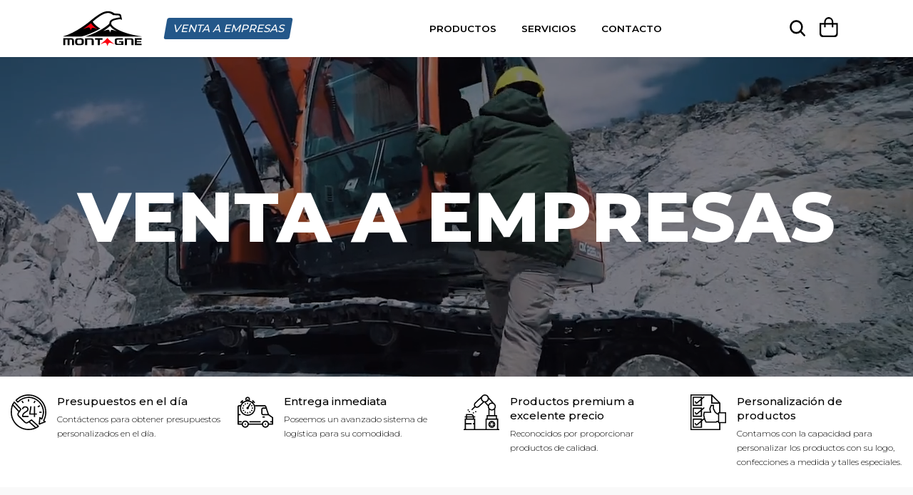

--- FILE ---
content_type: text/html; charset=UTF-8
request_url: https://www.montagne.com.ar/venta-a-empresas/
body_size: 6328
content:
<!DOCTYPE html>
<html>
<head>

	<title>Venta a Empresas - Montagne Outdoors</title>
	<meta charset="utf-8" />
	<meta name="description" content="Ventas corporativas a empresas. Personalización de productos. Más de 43 años de experiencia en el mercado. " />
	<meta name="keywords" content="corporativo, ventas corporativas, productos con logo, atención a empresas, merchandising, ventas a empresas, camperas con logo, camisas con logo, mochilas con logo, soft towel, toallas de secado rápido, indumentaria customizable" />
	<meta name="viewport" content="width=device-width, initial-scale=1.0, maximum-scale=1.0, minimum-scale=1.0, user-scalable=no" />
	<!-- <link href="https://cdn.jsdelivr.net/npm/bootstrap@5.3.3/dist/css/bootstrap.min.css" rel="stylesheet" integrity="sha384-QWTKZyjpPEjISv5WaRU9OFeRpok6YctnYmDr5pNlyT2bRjXh0JMhjY6hW+ALEwIH" crossorigin="anonymous"> -->
	<link href="https://fonts.googleapis.com/css?family=Montserrat:300,500,600,700,800" rel="stylesheet" />
	<link rel="stylesheet" href="https://d368r8jqz0fwvm.cloudfront.net/venta-a-empresas/public/css/global.css?v=2c34741" media="all" />
	<link rel="stylesheet" href="https://d368r8jqz0fwvm.cloudfront.net/venta-a-empresas/public/css/estilos.css?v=2c34741" />
	<!-- <link rel="stylesheet" href="https://d368r8jqz0fwvm.cloudfront.net/venta-a-empresas/public/css/estilos_presta_shop.css"/> -->

	<link rel="stylesheet" href="https://d368r8jqz0fwvm.cloudfront.net/venta-a-empresas/public/css/home.css?v=2c34741" />	<link rel="shortcut icon" href="https://d368r8jqz0fwvm.cloudfront.net/venta-a-empresas/public/img/favicon-128.png" />
	

	<meta property="og:type"               content="website" />
	<meta property="og:title"              content="Venta a Empresas - Montagne Outdoors" />
	<meta property="og:description"        content="Ventas corporativas a empresas. Personalización de productos. Más de 43 años de experiencia en el mercado. " />
	<meta property="og:image"              content="https://www.montagne.com.ar/venta-a-empresas/public/img/opengraph.jpg" />
	<meta property="og:url"                content="https://www.montagne.com.ar/venta-a-empresas/" />
</head>
<body>

	<div id="wrapper">
<header>

	<div class="container">


		<div id="header-logo" style="margin: initial;">
			<a href="https://www.montagne.com.ar/venta-a-empresas/">
				<img src="https://d368r8jqz0fwvm.cloudfront.net/themes/mtg2018/img/montagne-logo.svg" alt="Montagne" id="header-logo-big">
				<img src="https://d368r8jqz0fwvm.cloudfront.net/themes/mtg2018/img/montagne-logo-pico.svg" alt="Montagne" id="header-logo-small">
			</a>
			<div><span>Venta a empresas</span></div>

		</div>


		<nav id="header-nav">

			<ul class="level-1" data-level="1" id="header-nav-main-ul">

				<li>
					<a href="#" data-name="Productos" id="header-products-trigger" aria-haspopup="true" aria-expanded="false" aria-controls="header-products-desktop">Productos</a>
					<ul id="header-products" data-level="1"><li><a nohref class="category_group">Tipo de producto</a><ul><li><a href="https://www.montagne.com.ar/venta-a-empresas/categorias/16-accesorios" title="Accesorios">Accesorios</a></li><li><a href="https://www.montagne.com.ar/venta-a-empresas/categorias/9-bermudas-y-shorts" title="Bermudas y Shorts">Bermudas y Shorts</a></li><li><a href="https://www.montagne.com.ar/venta-a-empresas/categorias/4-buzos" title="Buzos">Buzos</a></li><li><a href="https://www.montagne.com.ar/venta-a-empresas/categorias/8-calzado" title="Calzado">Calzado</a></li><li><a href="https://www.montagne.com.ar/venta-a-empresas/categorias/5-camisas" title="Camisas">Camisas</a></li><li><a href="https://www.montagne.com.ar/venta-a-empresas/categorias/1-camperas" title="Camperas">Camperas</a></li><li><a href="https://www.montagne.com.ar/venta-a-empresas/categorias/2-chalecos" title="Chalecos">Chalecos</a></li><li><a href="https://www.montagne.com.ar/venta-a-empresas/categorias/15-mochilas" title="Mochilas">Mochilas</a></li><li><a href="https://www.montagne.com.ar/venta-a-empresas/categorias/7-pantalones" title="Pantalones">Pantalones</a></li><li><a href="https://www.montagne.com.ar/venta-a-empresas/categorias/6-remeras-y-chombas" title="Remeras y Chombas">Remeras y Chombas</a></li><li><a href="https://www.montagne.com.ar/venta-a-empresas/categorias/3-termicos" title="Térmicos">Térmicos</a></li></ul></li></ul>				</li>


				<!--<li><a href="https://www.montagne.com.ar/venta-a-empresas/empresa">La Empresa</a></li>-->


				<li><a href="https://www.montagne.com.ar/venta-a-empresas/servicios">Servicios</a></li>


				<li><a href="https://www.montagne.com.ar/venta-a-empresas/contacto">Contacto</a></li>

			</ul>

		</nav>

		<div id="header-btns">


			<div id="header-search">
				<form action="https://www.montagne.com.ar/venta-a-empresas/buscar" method="get" role="search">
					<input type="text" name="search_query" id="header-search-input" role="searchbox" value="">
				</form>
			</div>

			<div id="header-cart">
				<a href="https://www.montagne.com.ar/venta-a-empresas/pedido">
										
					<img src="https://d368r8jqz0fwvm.cloudfront.net/themes/mtg2018/img/icons/icon-cart.svg" alt="">
				</a>
			</div>

			<div id="header-nav-btn">
				<a href="javascript:openMenu(0)" id="header-nav-btn-link"><img src="https://d368r8jqz0fwvm.cloudfront.net/themes/mtg2018/img//icons/icon-menu.svg" alt=""></a>
			</div>

		</div>

	</div>


	<div id="header-products-desktop">
		
		<div class="container">
			<div class="row">
				<div class="col-md-6 row"><div class="col-md-12"><h4 class="decorated category_group">Tipo de producto</h4></div><ul><li><a href="https://www.montagne.com.ar/venta-a-empresas/categorias/16-accesorios" title="Accesorios">Accesorios</a></li><li><a href="https://www.montagne.com.ar/venta-a-empresas/categorias/9-bermudas-y-shorts" title="Bermudas y Shorts">Bermudas y Shorts</a></li><li><a href="https://www.montagne.com.ar/venta-a-empresas/categorias/4-buzos" title="Buzos">Buzos</a></li><li><a href="https://www.montagne.com.ar/venta-a-empresas/categorias/8-calzado" title="Calzado">Calzado</a></li><li><a href="https://www.montagne.com.ar/venta-a-empresas/categorias/5-camisas" title="Camisas">Camisas</a></li><li><a href="https://www.montagne.com.ar/venta-a-empresas/categorias/1-camperas" title="Camperas">Camperas</a></li><li><a href="https://www.montagne.com.ar/venta-a-empresas/categorias/2-chalecos" title="Chalecos">Chalecos</a></li><li><a href="https://www.montagne.com.ar/venta-a-empresas/categorias/15-mochilas" title="Mochilas">Mochilas</a></li><li><a href="https://www.montagne.com.ar/venta-a-empresas/categorias/7-pantalones" title="Pantalones">Pantalones</a></li><li><a href="https://www.montagne.com.ar/venta-a-empresas/categorias/6-remeras-y-chombas" title="Remeras y Chombas">Remeras y Chombas</a></li><li><a href="https://www.montagne.com.ar/venta-a-empresas/categorias/3-termicos" title="Térmicos">Térmicos</a></li></ul></div>			</div>
			
		</div>
	</div>

</header>
<section id="header-video">
	<div class="overlay"></div>
	<video playsinline="playsinline" autoplay="autoplay" muted="muted" loop="loop">
		<source src="https://d2wxkzn4zrc8hy.cloudfront.net/venta-a-empresas/home-video.mp4" type="video/mp4">
		<img src="https://d368r8jqz0fwvm.cloudfront.net/venta-a-empresas/public/img/home-video-fallback.jpg" alt="" />
	</video>
	<h1>Venta a Empresas</h1>
</section>

<section id="caracteristicas">
	<div id="caracteristicas-container">
		<div class="items">
			<img class="lazy-load" src="./public/img/blank.gif" data-src="public/img/icons/presupuesto-en-el-dia.svg"
				 alt="Presupuestos en el día"/>
			<div class="detalle">
				<div class="title">Presupuestos en el día</div>
				<div class="description">Contáctenos para obtener presupuestos personalizados en el día.</div>
			</div>
		</div>
		<div class="items">
			<img class="lazy-load" src="./public/img/blank.gif" data-src="public/img/icons/entrega-inmediata.svg"
				 alt="Entrega inmediata"/>
			<div class="detalle">
				<div class="title">Entrega inmediata</div>
				<div class="description">Poseemos un avanzado sistema de logística para su comodidad.</div>
			</div>
		</div>
		<div class="items">
			<img class="lazy-load" src="./public/img/blank.gif" data-src="public/img/icons/productos-premium.svg"
				 alt="Productos premium"/>
			<div class="detalle">
				<div class="title">Productos premium a excelente precio</div>
				<div class="description">Reconocidos por proporcionar productos de calidad.</div>
			</div>
		</div>
		<div class="items">
			<img class="lazy-load" src="./public/img/blank.gif" data-src="public/img/icons/productos-personalizados.svg"
				 alt="Productos personalizados"/>
			<div class="detalle">
				<div class="title">Personalización de productos</div>
				<div class="description">Contamos con la capacidad para personalizar los productos con su logo,
					confecciones a medida y talles especiales.
				</div>
			</div>
		</div>
	</div>
</section>

<section id="categorias">

	<div class="container">
		<h2 class="uppercase title-very-bold decorated align-center">Navegá nuestro catálogo y hacé tu pedido de
			cotización</h2>
	</div>

	<div class="categorias-container">
		<a href="https://www.montagne.com.ar/venta-a-empresas/categorias/1-camperas" class="home-categorias-item">
			<div class="home-categorias-item-inside">
				<img src="https://d368r8jqz0fwvm.cloudfront.net/venta-a-empresas/public/img/categorias/cat-camperas.jpg"
					 alt="Camperas"/>
				<h4>Camperas</h4>
			</div>
		</a>
		<a href="https://www.montagne.com.ar/venta-a-empresas/categorias/2-chalecos" class="home-categorias-item">
			<div class="home-categorias-item-inside">
				<img src="https://d368r8jqz0fwvm.cloudfront.net/venta-a-empresas/public/img/categorias/cat-chalecos.jpg"
					 alt="Chalecos"/>
				<h4>Chalecos</h4>
			</div>
		</a>
		<a href="https://www.montagne.com.ar/venta-a-empresas/categorias/5-camisas" class="home-categorias-item">
			<div class="home-categorias-item-inside">
				<img src="https://d368r8jqz0fwvm.cloudfront.net/venta-a-empresas/public/img/categorias/cat-camisas.jpg"
					 alt="Camisas"/>
				<h4>Camisas</h4>
			</div>
		</a>
		<a href="https://www.montagne.com.ar/venta-a-empresas/categorias/16-accesorios" class="home-categorias-item">
			<div class="home-categorias-item-inside">
				<img src="https://d368r8jqz0fwvm.cloudfront.net/venta-a-empresas/public/img/categorias/cat-accesorios.jpg"
					 alt="Accesorios"/>
				<h4>Accesorios</h4>
			</div>
		</a>
		<a href="https://www.montagne.com.ar/venta-a-empresas/categorias/11-gorras-y-sombreros" class="home-categorias-item">
			<div class="home-categorias-item-inside">
				<img src="https://d368r8jqz0fwvm.cloudfront.net/venta-a-empresas/public/img/categorias/cat-gorros-sombreros.jpg"
					 alt="Gorros y Sombreros"/>
				<h4>Gorros y Sombreros</h4>
			</div>
		</a>
		<a href="https://www.montagne.com.ar/venta-a-empresas/categorias/15-mochilas" class="home-categorias-item">
			<div class="home-categorias-item-inside">
				<img src="https://d368r8jqz0fwvm.cloudfront.net/venta-a-empresas/public/img/categorias/cat-mochilas.jpg"
					 alt="Mochilas"/>
				<h4>Mochilas</h4>
			</div>
		</a>
		<a href="https://www.montagne.com.ar/venta-a-empresas/categorias/6-remeras-y-chomba" class="home-categorias-item">
			<div class="home-categorias-item-inside">
				<img src="https://d368r8jqz0fwvm.cloudfront.net/venta-a-empresas/public/img/categorias/cat-remeras.jpg"
					 alt="Remeras"/>
				<h4>Remeras</h4>
			</div>
		</a>
		<a href="https://www.montagne.com.ar/venta-a-empresas/categorias/7-pantalones" class="home-categorias-item">
			<div class="home-categorias-item-inside">
				<img src="https://d368r8jqz0fwvm.cloudfront.net/venta-a-empresas/public/img/categorias/cat-pantalones.jpg"
					 alt="Pantalones"/>
				<h4>Pantalones</h4>
			</div>
		</a>
	</div>

	<p class="align-center"><a nohref title="Ver categorías" onclick="mostrarMenu()" id="btn_ver_categorias">Explorá
			toda nuestra línea de productos</a></p>

</section>

<section id="categorias-industria" style="display:none;">
	<div class="container">
		<h2 class="uppercase title-very-bold decorated align-center">Tipos de industria</h2>
	</div>
	<div class="categorias-container">
		<a href="https://www.montagne.com.ar/venta-a-empresas/categorias/18-uso-extremo" class="home-categorias-item">
			<div class="home-categorias-item-inside">
				<img src="https://d368r8jqz0fwvm.cloudfront.net/venta-a-empresas/public/img/tipo-industria/extremo.jpg"
					 alt="Minería"/>
				<h4>Uso extremo</h4>
			</div>
		</a>
		<a href="https://www.montagne.com.ar/venta-a-empresas/categorias/21-logistica" class="home-categorias-item">
			<div class="home-categorias-item-inside">
				<img src="https://d368r8jqz0fwvm.cloudfront.net/venta-a-empresas/public/img/tipo-industria/industria-liviana.jpg"
					 alt="Logística"/>
				<h4>Industria liviana y logística</h4>
			</div>
		</a>
		<a href="https://www.montagne.com.ar/venta-a-empresas/categorias/20-automotriz" class="home-categorias-item">
			<div class="home-categorias-item-inside">
				<img src="https://d368r8jqz0fwvm.cloudfront.net/venta-a-empresas/public/img/tipo-industria/automotriz.jpg"
					 alt="Automotriz"/>
				<h4>Automotriz</h4>
			</div>
		</a>
		<a href="https://www.montagne.com.ar/venta-a-empresas/categorias/19-agro" class="home-categorias-item">
			<div class="home-categorias-item-inside">
				<img src="https://d368r8jqz0fwvm.cloudfront.net/venta-a-empresas/public/img/tipo-industria/agro.jpg"
					 alt="Agro"/>
				<h4>Agro</h4>
			</div>
		</a>
		<a href="https://www.montagne.com.ar/venta-a-empresas/categorias/17-retail-oficina" class="home-categorias-item">
			<div class="home-categorias-item-inside">
				<img src="https://d368r8jqz0fwvm.cloudfront.net/venta-a-empresas/public/img/tipo-industria/oficina.jpg"
					 alt="Oficina y Retail"/>
				<h4>Oficina y Retail</h4>
			</div>
		</a>
		<a href="https://www.montagne.com.ar/venta-a-empresas/categorias/22-multirubro" class="home-categorias-item">
			<div class="home-categorias-item-inside">
				<img src="https://d368r8jqz0fwvm.cloudfront.net/venta-a-empresas/public/img/tipo-industria/otros.jpg"
					 alt="Otros"/>
				<h4>Otros usos</h4>
			</div>
		</a>
	</div>

</section>

<section id="properties" data-name="propiedades">

	<div class="container">

		<h1 class="uppercase title-very-bold decorated">Propiedades & Tecnologías</h1>

		<div class="row" id="propiedades-btns-container">
			<button type="button" class="btn btn-ghost btn-white btn-capitalize btn-small selected">Impermeabilidad
			</button>
			<button type="button" class="btn btn-ghost btn-white btn-capitalize btn-small">Alto rango térmico</button>
			<button type="button" class="btn btn-ghost btn-white btn-capitalize btn-small">Respirabilidad</button>
			<button type="button" class="btn btn-ghost btn-white btn-capitalize btn-small">Resistencia al desgarro
			</button>
			<button type="button" class="btn btn-ghost btn-white btn-capitalize btn-small">Bandas Reflectivas</button>
			<button type="button" class="btn btn-ghost btn-white btn-capitalize btn-small">Uso diario</button>
		</div>

		<div id="propiedades-container">

			<div class="propiedad row">
				<div class="col-4 propiedad-descripcion">
					<h3>Impermeabilidad / Repelencia</h3>
					<p>Ofrecemos productos que impiden el paso del agua, resultando una barrera de protección contra factores
						climáticos adversos, tales como la lluvia y la nieve. </p>
				</div>
				<div class="col-8 propiedad-img">
					<a href="#" class="propiedad-video-play" data-videoid="M3Xw9j-fjk0" data-videourl="//www.youtube.com/embed/M3Xw9j-fjk0?rel=0&showinfo=0&hd=1&enablejsapi=1">
						<img src="https://d368r8jqz0fwvm.cloudfront.net/venta-a-empresas/public/img/play.svg" alt="" />
					</a>
					<img src="https://d368r8jqz0fwvm.cloudfront.net/venta-a-empresas/public/img/blank.gif"
						 data-src="https://d368r8jqz0fwvm.cloudfront.net/venta-a-empresas/public/img/propiedades/video-impermeabilidad.jpg"
						 class="lazy-load" alt="Impermeable"/>
				</div>
			</div>

			<div class="propiedad row">
				<div class="col-4 propiedad-descripcion">
					<h3>Alto Rango Térmico</h3>
					<p>Son prendas confeccionadas con las mejores tecnologías del mercado, que aseguran la termicidad de los
						usuarios frente a los fríos más extremos.
					</p>
				</div>
				<div class="col-8 propiedad-img">
					<a href="#" class="propiedad-video-play" data-videoid="mX5nf91XS0c" data-videourl="//www.youtube.com/embed/mX5nf91XS0c?rel=0&showinfo=0&hd=1&enablejsapi=1">
						<img src="https://d368r8jqz0fwvm.cloudfront.net/venta-a-empresas/public/img/play.svg" alt="" />
					</a>
					<img src="https://d368r8jqz0fwvm.cloudfront.net/venta-a-empresas/public/img/blank.gif"
						 data-src="https://d368r8jqz0fwvm.cloudfront.net/venta-a-empresas/public/img/propiedades/video-rango-termico.jpg"
						 class="lazy-load" alt="Alto rango térmico"/>
				</div>
			</div>

			<div class="propiedad row">
				<div class="col-4 propiedad-descripcion">
					<h3>Respirabilidad</h3>
					<p>
						La respirabilidad es un factor clave para mantener la temperatura corporal. Nuestras telas técnicas permiten que
						el vapor de la transpiración pase a través de la tela hacia el exterior, manteniendote seco en todo momento.
					</p>
				</div>
				<div class="col-8 propiedad-img">
					<a href="#" class="propiedad-video-play" data-videoid="c9ruyO4y3jg" data-videourl="//www.youtube.com/embed/c9ruyO4y3jg?rel=0&showinfo=0&hd=1&enablejsapi=1">
						<img src="https://d368r8jqz0fwvm.cloudfront.net/venta-a-empresas/public/img/play.svg" alt="" />
					</a>
					<img src="https://d368r8jqz0fwvm.cloudfront.net/venta-a-empresas/public/img/blank.gif"
						 data-src="https://d368r8jqz0fwvm.cloudfront.net/venta-a-empresas/public/img/propiedades/video-respirabilidad.jpg"
						 class="lazy-load" alt="Prendas respirables"/>
				</div>
			</div>

			<div class="propiedad row">
				<div class="col-4 propiedad-descripcion">
					<h3>Resistencia al desgarro</h3>
					<p>Son productos confeccionados con tejidos anti desgarro que favorecen su resistencia a los roces y la tracción,
						manteniéndolos en óptimas condiciones por más tiempo. </p>
				</div>
				<div class="col-8 propiedad-img">
					<a href="#" class="propiedad-video-play" data-videoid="vd71QRIBU34" data-videourl="//www.youtube.com/embed/vd71QRIBU34?rel=0&showinfo=0&hd=1&enablejsapi=1">
						<img src="https://d368r8jqz0fwvm.cloudfront.net/venta-a-empresas/public/img/play.svg" alt="" />
					</a>
					<img src="https://d368r8jqz0fwvm.cloudfront.net/venta-a-empresas/public/img/blank.gif"
						 data-src="https://d368r8jqz0fwvm.cloudfront.net/venta-a-empresas/public/img/propiedades/video-anti-desgarro.jpg"
						 class="lazy-load" alt="Anti peeling / Anti desgarro / Anti roturas"/>
				</div>
			</div>

			<div class="propiedad row">
				<div class="col-4 propiedad-descripcion">
					<h3>Bandas Reflectivas</h3>
					<p>Tanto en mangas, frente o espalda, las bandas reflectivas aportan visibilidad y protección en espacios de oscuridad. </p>
				</div>
				<div class="col-8 propiedad-img">
					<a href="#" class="propiedad-video-play" data-videoid="5xeU7kfzjNs" data-videourl="//www.youtube.com/embed/5xeU7kfzjNs?rel=0&showinfo=0&hd=1&enablejsapi=1">
						<img src="https://d368r8jqz0fwvm.cloudfront.net/venta-a-empresas/public/img/play.svg" alt="" />
					</a>
					<img src="https://d368r8jqz0fwvm.cloudfront.net/venta-a-empresas/public/img/blank.gif"
						 data-src="https://d368r8jqz0fwvm.cloudfront.net/venta-a-empresas/public/img/propiedades/video-bandas-reflectivas.jpg"
						 class="lazy-load" alt="Bandas Reflectivas"/>
				</div>
			</div>

			<div class="propiedad row">
				<div class="col-4 propiedad-descripcion">
					<h3>Uso Diario</h3>
					<p>Accesorios e indumentaria versátiles, que se adaptan fácilmente a cualquier tipo de actividad, ya sea urbana como outdoor. </p>
				</div>
				<div class="col-8 propiedad-img">
					<a href="#" class="propiedad-video-play" data-videoid="0GOu40GHmSM" data-videourl="//www.youtube.com/embed/0GOu40GHmSM?rel=0&showinfo=0&hd=1&enablejsapi=1">
						<img src="https://d368r8jqz0fwvm.cloudfront.net/venta-a-empresas/public/img/play.svg" alt="" />
					</a>
					<img src="https://d368r8jqz0fwvm.cloudfront.net/venta-a-empresas/public/img/blank.gif"
						 data-src="https://d368r8jqz0fwvm.cloudfront.net/venta-a-empresas/public/img/propiedades/video-uso-diario.jpg"
						 class="lazy-load" alt="Ropa para Retail"/>
				</div>
			</div>

		</div>

	</div>

</section>
<style>
	#properties .btn {
		max-width: fit-content;
	}
</style>
<script>
	var tag = document.createElement('script');
	tag.src = "https://www.youtube.com/iframe_api";
	var firstScriptTag = document.getElementsByTagName('script')[0];
	firstScriptTag.parentNode.insertBefore(tag, firstScriptTag);
</script>
	</div>


	<footer class="footer-background">
	<div class="container">
		<ul id="footer-nav">
			<!--<li><a href="/">Productos</a></li>-->
			<li><a href="/locales-outlets">Locales</a></li>
			<li><a href="/contactanos">Contacto</a></li>
			<li><a href="/venta-a-empresas">Venta a empresas</a></li>
			<li><a href="/franquicias">Franquicias</a></li>
		</ul>

		<!--
		<ul id="footer-nav-secondary">
			<li><a href="tel:1151975764">Llamanos: (+5411) 5197-5764</a></li>
		</ul>
		-->

		<ul id="footer-redes" class="fa-2x">
			<li><a href="https://www.facebook.com/MontagneOutdoors/" target="_blank"><i class="fab fa-facebook-f" data-fa-mask="fas fa-circle" data-fa-transform="shrink-7"></i></a></li>
			<li><a href="https://twitter.com/MontagneOutdoor" target="_blank"><i class="fab fa-twitter" data-fa-mask="fas fa-circle" data-fa-transform="shrink-7"></i></a></li>
			<li><a href="https://www.instagram.com/montagne/" target="_blank"><i class="fab fa-instagram" data-fa-mask="fas fa-circle" data-fa-transform="shrink-7"></i></a></li>
			<li><a href="https://www.youtube.com/user/MontagneOutdoors" target="_blank"><i class="fas fa-play" data-fa-mask="fas fa-circle" data-fa-transform="shrink-8 right-1"></i></a></li>
			<li><a href="https://www.google.com.ar/maps/search/montagne/" target="_blank"><i class="fas fa-map-marker" data-fa-mask="fas fa-circle" data-fa-transform="shrink-7"></i></a></li>
			<li><a href="https://www.linkedin.com/company/montagne-outdoors-s-a-/" target="_blank"><i class="fab fa-linkedin" data-fa-mask="fas fa-circle" data-fa-transform="shrink-7"></i></a></li>
		</ul>

		<div id="footer-copyright"><a href="/contenido/3-terminos-y-condiciones">Términos y condiciones</a> - <a href="/contenido/3-terminos-y-condiciones">Créditos</a> - RANAWEL S.A. - &copy; 2026 Montagne Outdoors. Todos los derechos reservados. </div>

		<!-- <div id="footer-btn-arrepentimiento">
			<a href="/contactanos#pedido-boton-arrepentimiento" class="btn btn-white btn-small">Botón de arrepentimiento</a>
			<a href="/contactanos#libro-quejas-online" class="btn btn-white btn-small">Libro de quejas on line</a>
		</div> -->

		<ul id="footer-links" data-level="1"><li><a href="https://www.montagne.com.ar/venta-a-empresas/categorias/16-accesorios" title="Accesorios">Accesorios</a></li><li><a href="https://www.montagne.com.ar/venta-a-empresas/categorias/9-bermudas-y-shorts" title="Bermudas y Shorts">Bermudas y Shorts</a></li><li><a href="https://www.montagne.com.ar/venta-a-empresas/categorias/4-buzos" title="Buzos">Buzos</a></li><li><a href="https://www.montagne.com.ar/venta-a-empresas/categorias/8-calzado" title="Calzado">Calzado</a></li><li><a href="https://www.montagne.com.ar/venta-a-empresas/categorias/5-camisas" title="Camisas">Camisas</a></li><li><a href="https://www.montagne.com.ar/venta-a-empresas/categorias/1-camperas" title="Camperas">Camperas</a></li><li><a href="https://www.montagne.com.ar/venta-a-empresas/categorias/2-chalecos" title="Chalecos">Chalecos</a></li><li><a href="https://www.montagne.com.ar/venta-a-empresas/categorias/15-mochilas" title="Mochilas">Mochilas</a></li><li><a href="https://www.montagne.com.ar/venta-a-empresas/categorias/7-pantalones" title="Pantalones">Pantalones</a></li><li><a href="https://www.montagne.com.ar/venta-a-empresas/categorias/6-remeras-y-chombas" title="Remeras y Chombas">Remeras y Chombas</a></li><li><a href="https://www.montagne.com.ar/venta-a-empresas/categorias/3-termicos" title="Térmicos">Térmicos</a></li></ul>
		<ul id="footer-legal">
			<li><a href="http://qr.afip.gob.ar/?qr=5YSTbTyKsm_PBANe1vUgdA,," target="_F960AFIPInfo" rel="nofollow"><img src="https://s3.amazonaws.com/mtgweb/footer/data-fiscal.jpg" alt="Data Fiscal" /></a></li>
			<li><a href="#"><img src="https://s3.amazonaws.com/mtgweb/footer/pdp-logo.png" alt="Protección de Datos Personales - Empresa Registrada" id="pdp-logo" /></a></li>
			<li><a target="_blank" href="http://www.buenosaires.gob.ar/defensaconsumidor" rel="nofollow"><img title="Dirección General de Defensa y Protección al Consumidor - Consultas y/o denuncias" src="https://s3.amazonaws.com/mtgweb/footer/defensa-consumidor.gif" id="gcba_defcons" /></a></li>
		</ul>

	</div>
</footer>

	<script src="https://ajax.googleapis.com/ajax/libs/jquery/3.2.1/jquery.min.js"></script>
	<script src="https://d368r8jqz0fwvm.cloudfront.net/venta-a-empresas/public/js/jquery-touch-events/jquery-touch-events.js"></script>
	<script src="https://d368r8jqz0fwvm.cloudfront.net/venta-a-empresas/public/js/jquery-slick/slick.min.js"></script>

	<script src="https://d368r8jqz0fwvm.cloudfront.net/venta-a-empresas/public/js/ventas-corporativas.js?v=2c34741"></script>
	<script src="https://d368r8jqz0fwvm.cloudfront.net/venta-a-empresas/public/js/header.js?v=2c34741"></script>
	<script src="https://d368r8jqz0fwvm.cloudfront.net/venta-a-empresas/public/js/product-list.js?v=2c34741"></script>
	<script defer src="https://use.fontawesome.com/releases/v5.0.6/js/all.js"></script>

	<!-- Analytics -->
	<script>
		(function(i,s,o,g,r,a,m){i['GoogleAnalyticsObject']=r;i[r]=i[r]||function(){
			(i[r].q=i[r].q||[]).push(arguments)},i[r].l=1*new Date();a=s.createElement(o),
			m=s.getElementsByTagName(o)[0];a.async=1;a.src=g;m.parentNode.insertBefore(a,m)
		})(window,document,'script','https://www.google-analytics.com/analytics.js','ga');
		ga('create', 'UA-2245011-1', 'auto');
		ga('send', 'pageview');
	</script>

	<!-- FB Pixel -->
	<script>
		!function(f,b,e,v,n,t,s){if(f.fbq)return;n=f.fbq=function(){n.callMethod?
			n.callMethod.apply(n,arguments):n.queue.push(arguments)};if(!f._fbq)f._fbq=n;
			n.push=n;n.loaded=!0;n.version='2.0';n.queue=[];t=b.createElement(e);t.async=!0;
			t.src=v;s=b.getElementsByTagName(e)[0];s.parentNode.insertBefore(t,s)}(window,
			document,'script','//connect.facebook.net/en_US/fbevents.js');

		fbq('init', '1153084971373517');
		fbq('track', "PageView");
	</script>
	<noscript><img height="1" width="1" style="display:none" src="https://www.facebook.com/tr?id=1153084971373517&ev=PageView&noscript=1" /></noscript>

	<!-- LinkedIn Tracking -->
	<script>
		_linkedin_data_partner_id = "42058";
		window.addEventListener("load", function () {
			var s = document.getElementsByTagName("script")[0];
			var b = document.createElement("script");
			b.type = "text/javascript";
			b.async = true;
			b.src = "https://snap.licdn.com/li.lms-analytics/insight.min.js";
			s.parentNode.insertBefore(b, s);
		});
	</script>

	<!-- Hotjar Tracking Code for www.montagne.com.ar -->

	<script>
		(function(h,o,t,j,a,r){
			h.hj=h.hj||function(){(h.hj.q=h.hj.q||[]).push(arguments)};
			h._hjSettings={hjid:1082725,hjsv:6};
			a=o.getElementsByTagName('head')[0];
			r=o.createElement('script');r.async=1;
			r.src=t+h._hjSettings.hjid+j+h._hjSettings.hjsv;
			a.appendChild(r);
		})(window,document,'https://static.hotjar.com/c/hotjar-','.js?sv=');
	</script>

	<script>
		var base_url = "https://www.montagne.com.ar/venta-a-empresas/";
		var csrf_name = "csrf_test_name";
		var csrf_value = "f2b07c2a664d13b61f268ab41bb02073";
	</script>

	<script src="https://www.google.com/recaptcha/api.js" async defer></script>
	<style>
		.footer-background {
			background-repeat: no-repeat;
			margin-top: 0;
			background-color: #c9d0d6;
			background-position: top;
			padding-top: 200px;
			background-size: cover;
		}
		@media screen and (min-width: 800px) and (max-width: 1199px)
		{
			.footer-background {
				background-image: url(https://d2wxkzn4zrc8hy.cloudfront.net/ui/footer/footer-background-md.webp);
				padding-top: 360px;
			}
		}
		@media screen and (min-width: 1200px){
		.footer-background {
			background-image: url(https://d2wxkzn4zrc8hy.cloudfront.net/ui/footer/footer-background-lg.webp);
		}
		}
		#footer-links{
			list-style-type: none;
			display: ruby-text;
			font-size: 0.777rem;
			font-weight: 400;
			padding-left: 10px;
			padding-right: 10px;
			margin: 30px auto;
			opacity: 0.8;
		}
		ul>#footer-links a {
			color: #FFF;
			text-decoration: none;
		}
		ul>#footer-links a:hover {
			color: #FFF;
			text-decoration: underline;
		}

	</style>
</body>
</html>


--- FILE ---
content_type: text/css
request_url: https://d368r8jqz0fwvm.cloudfront.net/venta-a-empresas/public/css/global.css?v=2c34741
body_size: 15806
content:
@charset "UTF-8";
/*! normalize.css v7.0.0 | MIT License | github.com/necolas/normalize.css */
/* Document
   ========================================================================== */
/**
 * 1. Correct the line height in all browsers.
 * 2. Prevent adjustments of font size after orientation changes in
 *    IE on Windows Phone and in iOS.
 */
html {
  line-height: 1.15;
  /* 1 */
  -ms-text-size-adjust: 100%;
  /* 2 */
  -webkit-text-size-adjust: 100%;
  /* 2 */
  -moz-osx-font-smoothing: grayscale;
  /* Agregado por Marcelo porque entre FIREFOX y CHROME un mismo font-weight se muestra de distintas formas */
  -webkit-font-smoothing: antialiased;
  /* Agregado por Marcelo porque entre FIREFOX y CHROME un mismo font-weight se muestra de distintas formas */
  font-weight: normal; }

/* Sections
   ========================================================================== */
/**
 * Remove the margin in all browsers (opinionated).
 */
body {
  margin: 0; }

* {
  -webkit-font-smoothing: antialiased;
  -moz-osx-font-smoothing: grayscale; }

/**
 * Add the correct display in IE 9-.
 */
article,
aside,
footer,
header,
nav,
section {
  display: block; }

/**
 * Correct the font size and margin on `h1` elements within `section` and
 * `article` contexts in Chrome, Firefox, and Safari.
 */
h1 {
  font-size: 2em;
  margin: 0.67em 0; }

/* Grouping content
   ========================================================================== */
/**
 * Add the correct display in IE 9-.
 * 1. Add the correct display in IE.
 */
figcaption,
figure,
main {
  /* 1 */
  display: block; }

/**
 * Add the correct margin in IE 8.
 */
figure {
  margin: 1em 40px; }

/**
 * 1. Add the correct box sizing in Firefox.
 * 2. Show the overflow in Edge and IE.
 */
hr {
  box-sizing: content-box;
  /* 1 */
  height: 0;
  /* 1 */
  overflow: visible;
  /* 2 */ }

/**
 * 1. Correct the inheritance and scaling of font size in all browsers.
 * 2. Correct the odd `em` font sizing in all browsers.
 */
pre {
  font-family: monospace, monospace;
  /* 1 */
  font-size: 1em;
  /* 2 */ }

/* Text-level semantics
   ========================================================================== */
/**
 * 1. Remove the gray background on active links in IE 10.
 * 2. Remove gaps in links underline in iOS 8+ and Safari 8+.
 */
a {
  background-color: transparent;
  /* 1 */
  -webkit-text-decoration-skip: objects;
  /* 2 */ }

/**
 * 1. Remove the bottom border in Chrome 57- and Firefox 39-.
 * 2. Add the correct text decoration in Chrome, Edge, IE, Opera, and Safari.
 */
abbr[title] {
  border-bottom: none;
  /* 1 */
  text-decoration: underline;
  /* 2 */
  text-decoration: underline dotted;
  /* 2 */ }

/**
 * Prevent the duplicate application of `bolder` by the next rule in Safari 6.
 */
b,
strong {
  font-weight: inherit; }

/**
 * Add the correct font weight in Chrome, Edge, and Safari.
 */
b,
strong {
  font-weight: bolder; }

/**
 * 1. Correct the inheritance and scaling of font size in all browsers.
 * 2. Correct the odd `em` font sizing in all browsers.
 */
code,
kbd,
samp {
  font-family: monospace, monospace;
  /* 1 */
  font-size: 1em;
  /* 2 */ }

/**
 * Add the correct font style in Android 4.3-.
 */
dfn {
  font-style: italic; }

/**
 * Add the correct background and color in IE 9-.
 */
mark {
  background-color: #ff0;
  color: #000; }

/**
 * Add the correct font size in all browsers.
 */
small {
  font-size: 80%; }

/**
 * Prevent `sub` and `sup` elements from affecting the line height in
 * all browsers.
 */
sub,
sup {
  font-size: 75%;
  line-height: 0;
  position: relative;
  vertical-align: baseline; }

sub {
  bottom: -0.25em; }

sup {
  top: -0.5em; }

/* Embedded content
   ========================================================================== */
/**
 * Add the correct display in IE 9-.
 */
audio,
video {
  display: inline-block; }

/**
 * Add the correct display in iOS 4-7.
 */
audio:not([controls]) {
  display: none;
  height: 0; }

/**
 * Remove the border on images inside links in IE 10-.
 */
img {
  border-style: none; }

/**
 * Hide the overflow in IE.
 */
svg:not(:root) {
  overflow: hidden; }

/* Forms
   ========================================================================== */
/**
 * 1. Change the font styles in all browsers (opinionated).
 * 2. Remove the margin in Firefox and Safari.
 */
button,
input,
optgroup,
select,
textarea {
  font-family: sans-serif;
  /* 1 */
  font-size: 100%;
  /* 1 */
  line-height: 1.15;
  /* 1 */
  margin: 0;
  /* 2 */ }

/**
 * Show the overflow in IE.
 * 1. Show the overflow in Edge.
 */
button,
input {
  /* 1 */
  overflow: visible; }

/**
 * Remove the inheritance of text transform in Edge, Firefox, and IE.
 * 1. Remove the inheritance of text transform in Firefox.
 */
button,
select {
  /* 1 */
  text-transform: none; }

/**
 * 1. Prevent a WebKit bug where (2) destroys native `audio` and `video`
 *    controls in Android 4.
 * 2. Correct the inability to style clickable types in iOS and Safari.
 */
button,
html [type="button"],
[type="reset"],
[type="submit"] {
  -webkit-appearance: button;
  /* 2 */ }

/**
 * Remove the inner border and padding in Firefox.
 */
button::-moz-focus-inner,
[type="button"]::-moz-focus-inner,
[type="reset"]::-moz-focus-inner,
[type="submit"]::-moz-focus-inner {
  border-style: none;
  padding: 0; }

/**
 * Restore the focus styles unset by the previous rule.
 */
button:-moz-focusring,
[type="button"]:-moz-focusring,
[type="reset"]:-moz-focusring,
[type="submit"]:-moz-focusring {
  outline: 1px dotted ButtonText; }

/**
 * Correct the padding in Firefox.
 */
fieldset {
  padding: 0.35em 0.75em 0.625em; }

/**
 * 1. Correct the text wrapping in Edge and IE.
 * 2. Correct the color inheritance from `fieldset` elements in IE.
 * 3. Remove the padding so developers are not caught out when they zero out
 *    `fieldset` elements in all browsers.
 */
legend {
  box-sizing: border-box;
  /* 1 */
  color: inherit;
  /* 2 */
  display: table;
  /* 1 */
  max-width: 100%;
  /* 1 */
  padding: 0;
  /* 3 */
  white-space: normal;
  /* 1 */ }

/**
 * 1. Add the correct display in IE 9-.
 * 2. Add the correct vertical alignment in Chrome, Firefox, and Opera.
 */
progress {
  display: inline-block;
  /* 1 */
  vertical-align: baseline;
  /* 2 */ }

/**
 * Remove the default vertical scrollbar in IE.
 */
textarea {
  overflow: auto; }

/**
 * 1. Add the correct box sizing in IE 10-.
 * 2. Remove the padding in IE 10-.
 */
[type="checkbox"],
[type="radio"] {
  box-sizing: border-box;
  /* 1 */
  padding: 0;
  /* 2 */ }

/**
 * Correct the cursor style of increment and decrement buttons in Chrome.
 */
[type="number"]::-webkit-inner-spin-button,
[type="number"]::-webkit-outer-spin-button {
  height: auto; }

/**
 * 1. Correct the odd appearance in Chrome and Safari.
 * 2. Correct the outline style in Safari.
 */
[type="search"] {
  -webkit-appearance: textfield;
  /* 1 */
  outline-offset: -2px;
  /* 2 */ }

/**
 * Remove the inner padding and cancel buttons in Chrome and Safari on macOS.
 */
[type="search"]::-webkit-search-cancel-button,
[type="search"]::-webkit-search-decoration {
  -webkit-appearance: none; }

/**
 * 1. Correct the inability to style clickable types in iOS and Safari.
 * 2. Change font properties to `inherit` in Safari.
 */
::-webkit-file-upload-button {
  -webkit-appearance: button;
  /* 1 */
  font: inherit;
  /* 2 */ }

/* Interactive
   ========================================================================== */
/*
 * Add the correct display in IE 9-.
 * 1. Add the correct display in Edge, IE, and Firefox.
 */
details,
menu {
  display: block; }

/*
 * Add the correct display in all browsers.
 */
summary {
  display: list-item; }

/* Scripting
   ========================================================================== */
/**
 * Add the correct display in IE 9-.
 */
canvas {
  display: inline-block; }

/**
 * Add the correct display in IE.
 */
template {
  display: none; }

/* Hidden
   ========================================================================== */
/**
 * Add the correct display in IE 10-.
 */
[hidden] {
  display: none; }

/* Con un poco de ayuda de https://coolors.co/ */
/* Para el footer */
/* En este breakpoint se modifica el tamaño de la tipografía */
/* Los siguientes breakpoints son para el sistema de grilla de Bootstrap */
/* Este breakpoint no está definido por Bootstrap, lo agregamos nosotros para aprovechar un poco más el viewport */
/* Presionado (por ejemplo, botón) */
@keyframes press {
  0%, 100% {
    transform: scale(1); }
  50% {
    transform: scale(0.85); } }
/* Presionado, con un efecto sutil de rebote (utilizado, por ejemplo, al agregar un producto a favorito */
@keyframes press-bounce {
  0% {
    transform: scale(1); }
  50% {
    transform: scale(1.2); } }
/* Atoms */
html {
  font-size: 15px;
  font-weight: 400;
  box-sizing: border-box;
  color: #000; }

*,
*::before,
*::after {
  color: inherit;
  box-sizing: inherit; }

*::selection, *::-moz-selection {
  background: #606060; }

p, div, h1, h2, h3, h4, h5, h6,
header, footer, section, article, main, aside, figure, canvas,
nav, ul, ol, li, img,
form, fieldset, input, button, select, textarea,
address, blockquote, table, hr, dl, dd, dt {
  font-family: "Montserrat", sans-serif;
  line-height: 20px; }

p {
  line-height: 20px;
  margin: 15px 0; }

b, strong {
  font-weight: 700; }

i, em {
  font-style: italic; }

a {
  text-decoration-skip: ink;
  color: #e2001a; }

.note {
  color: #8c8c8c; }

h1 {
  font-size: 3.157rem;
  line-height: 50px;
  margin: 35px 0; }
  h1.large {
    font-size: 4.209rem;
    line-height: 65px;
    margin: 45px 0; }
    h1.large.section-title {
      margin-bottom: 55px; }
  h1.section-title {
    margin-bottom: 45px; }

h2 {
  font-size: 2.369rem;
  line-height: 40px;
  margin: 25px 0; }

h3 {
  font-size: 1.777rem;
  line-height: 30px;
  margin: 20px 0; }

h4 {
  font-size: 1.333rem;
  line-height: 25px;
  margin: 15px 0; }

h5, h6 {
  font-size: 1rem;
  line-height: 20px;
  margin: 15px 0; }

h1, h2, h3, h4, h5, h6 {
  font-family: "Montserrat", sans-serif;
  font-weight: 700; }
  h1.title-bold, h2.title-bold, h3.title-bold, h4.title-bold, h5.title-bold, h6.title-bold {
    font-weight: 800; }
  h1.title-light, h2.title-light, h3.title-light, h4.title-light, h5.title-light, h6.title-light {
    font-weight: 300; }
  h1.uppercase, h2.uppercase, h3.uppercase, h4.uppercase, h5.uppercase, h6.uppercase {
    text-transform: uppercase; }
  h1.no-margin, h2.no-margin, h3.no-margin, h4.no-margin, h5.no-margin, h6.no-margin {
    margin: 0; }
  h1.no-margin-top, h2.no-margin-top, h3.no-margin-top, h4.no-margin-top, h5.no-margin-top, h6.no-margin-top {
    margin-top: 0; }
  h1.no-margin-bottom, h2.no-margin-bottom, h3.no-margin-bottom, h4.no-margin-bottom, h5.no-margin-bottom, h6.no-margin-bottom {
    margin-bottom: 0; }

ul, ol {
  margin: 15px 0;
  padding: 0 0 0 30px; }
  ul li, ol li {
    margin: 5px 0;
    padding: 0 0 0 5px; }
  ul ul, ul ol, ol ul, ol ol {
    margin: 5px 0; }

h1.decorated:after, h2.decorated:after, h3.decorated:after, h4.decorated:after {
  content: "";
  display: block;
  position: relative;
  left: 0;
  background-color: #e2001a; }

h1.decorated:after {
  height: 5px;
  top: 10px;
  width: 10%;
  max-width: 100px; }

h1.large.decorated:after {
  height: 10px;
  top: 10px;
  width: 15%; }

h2.decorated:after {
  height: 5px;
  top: 6.25px;
  width: 8%;
  max-width: 80px; }

h3.decorated:after {
  height: 5px;
  top: 4px;
  width: 5%;
  max-width: 65px; }

h4.decorated:after {
  height: 5px;
  top: 2.5px;
  width: 5%;
  max-width: 50px; }

.align-center h1.decorated:after, h1.align-center.decorated:after, .align-center h2.decorated:after, h2.align-center.decorated:after, .align-center h3.decorated:after, h3.align-center.decorated:after, .align-center h4.decorated:after, h4.align-center.decorated:after {
  left: auto;
  margin-left: auto;
  margin-right: auto; }

@media all and (max-width: 700px) {
  /* Para dispositivos móviles, el factor de escala es 1.285 en lugar de 1.3333 */
  html {
    font-size: 11px; }

  p, div, h1, h2, h3, h4, h5, h6,
  header, footer, section, article, main, aside, figure, canvas,
  nav, ul, ol, li, img,
  form, fieldset, input, button, select, textarea,
  address, blockquote, table, hr, dl, dd, dt {
    line-height: 15px; }

  p {
    margin: 10px 0; }

  h1 {
    line-height: 35px;
    margin: 25px 0;
    font-size: 2.727rem; }
    h1.large {
      line-height: 50px;
      margin: 35px 0;
      font-size: 3.504rem; }
      h1.large.section-title {
        margin-bottom: 40px; }
    h1.section-title {
      margin-bottom: 30px; }

  h2 {
    line-height: 30px;
    margin: 20px 0;
    font-size: 2.122rem; }

  h3 {
    line-height: 20px;
    margin: 15px 0;
    font-size: 1.651rem; }

  h4 {
    line-height: 15px;
    margin: 10px 0;
    font-size: 1.285rem; }

  h5, h6 {
    line-height: 15px;
    margin: 10px 0; }

  h1.decorated:after {
    height: 5px;
    top: 5px;
    width: 10%;
    max-width: 100px; }

  h1.large.decorated:after {
    height: 7.5px;
    top: 0;
    width: 15%; }

  h2.decorated:after {
    height: 5px;
    top: 2.5px;
    width: 8%;
    max-width: 80px; }

  h3.decorated:after {
    height: 4px;
    top: 2.5px;
    width: 5%;
    max-width: 65px; }

  h4.decorated:after {
    height: 3px;
    top: 2.5px;
    width: 5%;
    max-width: 50px; } }
/* Sobreescribimos los seteos para .container de Bootstrap */
/* Y generamos una nueva clase (.bs-container) que mantiene sus funcionalidades */
.container {
  position: relative;
  padding-right: 10px;
  padding-left: 10px; }

@media (min-width: 576px) {
  .container {
    max-width: 100%; }

  .bs-container {
    max-width: 540px; } }
@media (min-width: 768px) {
  .container {
    max-width: 100%; }

  .bs-container {
    max-width: 720px; } }
@media (min-width: 992px) {
  .container {
    max-width: 100%; }

  .bs-container {
    max-width: 960px; } }
@media (min-width: 1200px) {
  .container {
    max-width: 100%; }

  .bs-container {
    max-width: 1140px; } }
@media (min-width: 1361px) {
  .container {
    max-width: 1330px;
    margin-left: auto;
    margin-right: auto; } }
#wrapper {
  transition: .5s;
  position: relative;
  left: 0;
  width: 100%; }

.align-center {
  text-align: center; }

.align-left {
  text-align: left; }

.align-right {
  text-align: right; }

.btn {
  cursor: pointer;
  display: inline-block;
  border: 2px solid;
  /*box-sizing: border-box;*/
  padding: 5px 35px;
  font-size: 100%;
  line-height: 20px;
  font-family: "Montserrat", sans-serif;
  text-align: center;
  /* Colores */
  /* Estilo Ghost (sólo borde) */
  /* Íconos */
  /* Íconos posicionados a la derecha */
  /* Distintos tamaños */
  /* Mayúsculas */
  /* Bold */
  /* Fuente alternativa */ }
  .btn:hover, .btn:active {
    transition: all ease-in-out .2s, transform ease-in-out .05s;
    outline: 0; }
  .btn:active {
    transform: scale(0.975); }
  .btn.btn-primary {
    background: #e2001a;
    border-color: #e2001a;
    color: #FFF; }
    .btn.btn-primary.btn-shadow {
      box-shadow: 3px 3px 0 #a50013; }
    .btn.btn-primary:hover, .btn.btn-primary:active {
      background: #b90015;
      border-color: #b90015; }
  .btn.btn-blue-dark {
    background: #235789;
    border-color: #235789;
    color: #FFF; }
    .btn.btn-blue-dark.btn-shadow {
      box-shadow: 3px 3px 0 #13304c; }
    .btn.btn-blue-dark:hover, .btn.btn-blue-dark:active {
      background: #193d60;
      border-color: #193d60; }
  .btn.btn-blue-light {
    background: #4a9fd5;
    border-color: #4a9fd5;
    color: #FFF; }
    .btn.btn-blue-light.btn-shadow {
      box-shadow: 3px 3px 0 #2878ab; }
    .btn.btn-blue-light:hover, .btn.btn-blue-light:active {
      background: #2c86c0;
      border-color: #2c86c0; }
  .btn.btn-black {
    background: #000;
    border-color: #000;
    color: #FFF; }
    .btn.btn-black.btn-shadow {
      box-shadow: 3px 3px 0 #757575; }
    .btn.btn-black:hover, .btn.btn-black:active {
      background: #333333;
      border-color: #333333; }
  .btn.btn-grey {
    background: #c5c5c5;
    border-color: #c5c5c5;
    color: #000; }
    .btn.btn-grey.btn-shadow {
      box-shadow: 3px 3px 0 #9f9f9f; }
    .btn.btn-grey:hover, .btn.btn-grey:active {
      background: #b1b1b1;
      border-color: #b1b1b1; }
  .btn.btn-white {
    background: #FFF;
    border-color: #FFF;
    color: #000; }
    .btn.btn-white.btn-shadow {
      box-shadow: 3px 3px 0 #E1E1E1; }
    .btn.btn-white:hover, .btn.btn-white:active {
      background: #ebebeb;
      border-color: #ebebeb; }
  .btn.btn-green-dark {
    background: #226f54;
    border-color: #226f54;
    color: #FFF; }
    .btn.btn-green-dark.btn-shadow {
      box-shadow: 3px 3px 0 #103428; }
    .btn.btn-green-dark:hover, .btn.btn-green-dark:active {
      background: #2c8e6c;
      border-color: #2c8e6c; }
  .btn.btn-green-light {
    background: #87c38f;
    border-color: #87c38f;
    color: #FFF; }
    .btn.btn-green-light.btn-shadow {
      box-shadow: 3px 3px 0 #4c9856; }
    .btn.btn-green-light:hover, .btn.btn-green-light:active {
      background: #6cb576;
      border-color: #6cb576; }
  .btn.btn-yellow {
    background: #f6e27f;
    border-color: #f6e27f;
    color: #000; }
    .btn.btn-yellow.btn-shadow {
      box-shadow: 3px 3px 0 #e0cc74; }
    .btn.btn-yellow:hover, .btn.btn-yellow:active {
      background: #f3d959;
      border-color: #f3d959; }
  .btn.btn-ghost {
    background: transparent; }
    .btn.btn-ghost:hover, .btn.btn-ghost:active {
      background: transparent; }
    .btn.btn-ghost.btn-primary {
      color: #e2001a; }
    .btn.btn-ghost.btn-blue-dark {
      color: #235789; }
    .btn.btn-ghost.btn-blue-light {
      color: #4a9fd5; }
    .btn.btn-ghost.btn-black {
      color: #000; }
    .btn.btn-ghost.btn-grey {
      color: #606060;
      border-color: #606060; }
    .btn.btn-ghost.btn-white {
      color: #FFF; }
    .btn.btn-ghost.btn-yellow {
      color: #f6e27f; }
    .btn.btn-ghost.btn-green-dark {
      color: #226f54; }
    .btn.btn-ghost.btn-green-light {
      color: #87c38f; }
  .btn img, .btn svg, .btn [class|="fa"], .btn [class|="fas"], .btn [class|="fab"], .btn [class|="far"], .btn [class|="fal"] {
    margin-right: 10px; }
  .btn.btn-with-right-icon img, .btn.btn-with-right-icon svg, .btn.btn-with-right-icon [class|="fa"], .btn.btn-with-right-icon [class|="fas"], .btn.btn-with-right-icon [class|="fab"], .btn.btn-with-right-icon [class|="far"], .btn.btn-with-right-icon [class|="fal"] {
    margin-right: 0;
    margin-left: 10px; }
  .btn.btn-big {
    font-size: 1.769rem;
    padding: 10px 40px;
    line-height: 30px;
    border-width: 3px; }
    .btn.btn-big img, .btn.btn-big svg, .btn.btn-big [class|="fa"], .btn.btn-big [class|="fas"], .btn.btn-big [class|="fab"], .btn.btn-big [class|="far"], .btn.btn-big [class|="fal"] {
      margin-right: 15px; }
    .btn.btn-big.btn-with-right-icon img, .btn.btn-big.btn-with-right-icon svg, .btn.btn-big.btn-with-right-icon [class|="fa"], .btn.btn-big.btn-with-right-icon [class|="fas"], .btn.btn-big.btn-with-right-icon [class|="fab"], .btn.btn-big.btn-with-right-icon [class|="far"], .btn.btn-big.btn-with-right-icon [class|="fal"] {
      margin-right: 0;
      margin-left: 15px; }
    .btn.btn-big.btn-primary.btn-shadow {
      box-shadow: 5px 5px 0 #a50013; }
    .btn.btn-big.btn-blue-dark.btn-shadow {
      box-shadow: 5px 5px 0 #13304c; }
    .btn.btn-big.btn-blue-light.btn-shadow {
      box-shadow: 5px 5px 0 #2878ab; }
    .btn.btn-big.btn-black.btn-shadow {
      box-shadow: 5px 5px 0 #757575; }
    .btn.btn-big.btn-grey.btn-shadow {
      box-shadow: 5px 5px 0 #9f9f9f; }
    .btn.btn-big.btn-white.btn-shadow {
      box-shadow: 5px 5px 0 #E1E1E1; }
    .btn.btn-big.btn-green-dark.btn-shadow {
      box-shadow: 5px 5px 0 #103428; }
    .btn.btn-big.btn-green-light.btn-shadow {
      box-shadow: 5px 5px 0 #4c9856; }
    .btn.btn-big.btn-yellow.btn-shadow {
      box-shadow: 5px 5px 0 #e0cc74; }
  .btn.btn-very-big {
    font-size: 2.352rem;
    padding: 15px 45px;
    line-height: 35px;
    border-width: 3px; }
    .btn.btn-very-big img, .btn.btn-very-big svg, .btn.btn-very-big [class|="fa"], .btn.btn-very-big [class|="fas"], .btn.btn-very-big [class|="fab"], .btn.btn-very-big [class|="far"], .btn.btn-very-big [class|="fal"] {
      margin-right: 20px; }
    .btn.btn-very-big.btn-with-right-icon img, .btn.btn-very-big.btn-with-right-icon svg, .btn.btn-very-big.btn-with-right-icon [class|="fa"], .btn.btn-very-big.btn-with-right-icon [class|="fas"], .btn.btn-very-big.btn-with-right-icon [class|="fab"], .btn.btn-very-big.btn-with-right-icon [class|="far"], .btn.btn-very-big.btn-with-right-icon [class|="fal"] {
      margin-right: 0;
      margin-left: 20px; }
    .btn.btn-very-big.btn-primary.btn-shadow {
      box-shadow: 7px 7px 0 #a50013; }
    .btn.btn-very-big.btn-blue-dark.btn-shadow {
      box-shadow: 7px 7px 0 #13304c; }
    .btn.btn-very-big.btn-blue-light.btn-shadow {
      box-shadow: 7px 7px 0 #2878ab; }
    .btn.btn-very-big.btn-black.btn-shadow {
      box-shadow: 7px 7px 0 #757575; }
    .btn.btn-very-big.btn-grey.btn-shadow {
      box-shadow: 7px 7px 0 #9f9f9f; }
    .btn.btn-very-big.btn-white.btn-shadow {
      box-shadow: 7px 7px 0 #E1E1E1; }
    .btn.btn-very-big.btn-green-dark.btn-shadow {
      box-shadow: 7px 7px 0 #103428; }
    .btn.btn-very-big.btn-green-light.btn-shadow {
      box-shadow: 7px 7px 0 #4c9856; }
    .btn.btn-very-big.btn-yellow.btn-shadow {
      box-shadow: 7px 7px 0 #e0cc74; }
  .btn.btn-small {
    font-size: .75rem;
    padding: 5px 25px;
    line-height: 15px;
    border-width: 1px; }
    .btn.btn-small img, .btn.btn-small svg, .btn.btn-small [class|="fa"], .btn.btn-small [class|="fas"], .btn.btn-small [class|="fab"], .btn.btn-small [class|="far"], .btn.btn-small [class|="fal"] {
      margin-right: 5px; }
    .btn.btn-small.btn-with-right-icon img, .btn.btn-small.btn-with-right-icon svg, .btn.btn-small.btn-with-right-icon [class|="fa"], .btn.btn-small.btn-with-right-icon [class|="fas"], .btn.btn-small.btn-with-right-icon [class|="fab"], .btn.btn-small.btn-with-right-icon [class|="far"], .btn.btn-small.btn-with-right-icon [class|="fal"] {
      margin-right: 0;
      margin-left: 5px; }
  .btn.btn-capitalize, .btn.btn-uppercase {
    text-transform: uppercase; }
  .btn.btn-bold {
    font-weight: 600; }
  .btn.btn-font-alternative {
    font-family: "Montserrat", sans-serif; }

@media screen and (max-width: 700px) {
  .btn {
    padding: 5px 25px;
    line-height: 15px; }
    .btn.btn-big {
      font-size: 1.651rem;
      padding: 7.5px 30px;
      line-height: 20px; }
      .btn.btn-big img, .btn.btn-big svg, .btn.btn-big [class|="fa"], .btn.btn-big [class|="fas"], .btn.btn-big [class|="fab"], .btn.btn-big [class|="far"], .btn.btn-big [class|="fal"] {
        margin-right: 10px; }
      .btn.btn-big.btn-with-right-icon img, .btn.btn-big.btn-with-right-icon svg, .btn.btn-big.btn-with-right-icon [class|="fa"], .btn.btn-big.btn-with-right-icon [class|="fas"], .btn.btn-big.btn-with-right-icon [class|="fab"], .btn.btn-big.btn-with-right-icon [class|="far"], .btn.btn-big.btn-with-right-icon [class|="fal"] {
        margin-right: 0;
        margin-left: 10px; }
    .btn.btn-very-big {
      font-size: 2.121rem;
      padding: 12.5px 35px;
      line-height: 25px; }
      .btn.btn-very-big img, .btn.btn-very-big svg, .btn.btn-very-big [class|="fa"], .btn.btn-very-big [class|="fas"], .btn.btn-very-big [class|="fab"], .btn.btn-very-big [class|="far"], .btn.btn-very-big [class|="fal"] {
        margin-right: 15px; }
      .btn.btn-very-big.btn-with-right-icon img, .btn.btn-very-big.btn-with-right-icon svg, .btn.btn-very-big.btn-with-right-icon [class|="fa"], .btn.btn-very-big.btn-with-right-icon [class|="fas"], .btn.btn-very-big.btn-with-right-icon [class|="fab"], .btn.btn-very-big.btn-with-right-icon [class|="far"], .btn.btn-very-big.btn-with-right-icon [class|="fal"] {
        margin-right: 0;
        margin-left: 15px; }
    .btn.btn-small {
      font-size: .778rem;
      padding: 5px 25px;
      line-height: 15px; } }
a.btn {
  text-decoration: none; }
  a.btn:hover {
    text-decoration: underline; }

.alert {
  /*box-sizing: border-box;*/
  padding: 0;
  margin: 10px 0;
  color: #FFF;
  position: relative;
  overflow: hidden; }
  .alert .alert-content {
    padding: 10px 15px;
    display: block; }
    .alert .alert-content p, .alert .alert-content ol, .alert .alert-content ul {
      margin: 10px 0; }
      .alert .alert-content p:first-child, .alert .alert-content ol:first-child, .alert .alert-content ul:first-child {
        margin-top: 0; }
      .alert .alert-content p:last-child, .alert .alert-content ol:last-child, .alert .alert-content ul:last-child {
        margin-bottom: 0; }
  .alert .alert-icon {
    background: rgba(0, 0, 0, 0.15);
    padding: 10px;
    position: absolute;
    height: 100%; }
  .alert.alert-with-icon .alert-content {
    margin-left: 35px; }
  .alert a {
    color: #FFF; }
  .alert.alert-success {
    background: #87c38f; }
  .alert.alert-warning {
    background: #f6e27f;
    color: #606060; }
    .alert.alert-warning a {
      color: #606060; }
  .alert.alert-error {
    background: #ed6a5a; }
  .alert.alert-info {
    background: #4a9fd5; }
  .alert .alert-close {
    position: absolute;
    top: 5px;
    right: 5px;
    display: inline-block;
    text-decoration: none; }
    .alert .alert-close span {
      display: none; }

.label {
  display: inline-block;
  text-transform: uppercase;
  color: #FFF;
  padding: 2.5px 10px;
  margin: 0 5px;
  vertical-align: middle;
  font-size: 11px;
  font-weight: 500;
  line-height: 20px; }
  .label.label-primary {
    background: #e2001a; }
  .label.label-success {
    background: #226f54; }
  .label.label-info {
    background: #235789; }
  .label.label-error {
    background: #ed6a5a; }
  .label.label-grey {
    background: #c5c5c5;
    color: #000; }
  .label.label-warning {
    background: #f6e27f;
    color: #000; }

@media screen and (max-width: 700px) {
  .label {
    line-height: 15px; } }
.control-group {
  margin: 0 0 10px;
  padding: 5px 0;
  vertical-align: top; }
  .control-group .control-label {
    display: block;
    margin-bottom: 5px;
    font-weight: 700;
    vertical-align: top; }
    .control-group .control-label sup {
      color: #e2001a; }
  .control-group .controls {
    vertical-align: top; }
  .control-group.error, .control-group.success, .control-group.warning {
    padding-left: 5px;
    padding-right: 5px; }
  .control-group.error {
    background: #ed6a5a; }
  .control-group.success {
    background: #87c38f; }
  .control-group.warning {
    background: #f6e27f; }

input, select, textarea {
  background-color: #EEE;
  border: 1px solid #EEE;
  min-width: 150px;
  max-width: 100%;
  padding: 10px;
  outline: 0;
  transition: border linear .3s;
  font-weight: 500; }
  input:focus, input.active, select:focus, select.active, textarea:focus, textarea.active {
    border-color: #235789; }
  input.error, select.error, textarea.error {
    border-color: #ed6a5a; }
  input.input-small, select.input-small, textarea.input-small {
    width: 150px; }
  input.input-medium, select.input-medium, textarea.input-medium {
    width: 300px; }
  input.input-large, select.input-large, textarea.input-large {
    width: 500px; }
  input::placeholder, select::placeholder, textarea::placeholder {
    opacity: .4; }

input, select {
  height: 40px; }

textarea {
  height: 100px; }

option, optgroup {
  font-family: "Montserrat", sans-serif;
  font-size: 1rem;
  padding: 2.5px; }

option {
  background: #FFF; }

optgroup {
  background: #e7e7e7; }

@media screen and (max-width: 700px) {
  input, select, textarea {
    padding: 5px;
    min-width: 100px; }
    input.input-small, select.input-small, textarea.input-small {
      width: 100px; }
    input.input-medium, select.input-medium, textarea.input-medium {
      width: 220px; }
    input.input-large, select.input-large, textarea.input-large {
      width: 320px; }
    input.input-big, select.input-big, textarea.input-big {
      font-size: 1.285rem;
      padding: 15px; }
    input.input-very-big, select.input-very-big, textarea.input-very-big {
      font-size: 1.651rem;
      padding: 20px; }

  input, select {
    height: 35px; } }
/* Estilo para radios y checkboxes */
.label-radio, .label-checkbox {
  margin-right: 30px;
  display: inline-block;
  margin-top: 10px; }

input[type="checkbox"], input[type="radio"] {
  width: auto;
  min-width: 0;
  height: auto;
  position: absolute;
  opacity: 0; }

.input-radio, .input-checkbox {
  display: inline-block;
  margin-right: 5px;
  font-size: 0;
  width: 15px;
  height: 15px;
  background: #c5c5c5;
  transition: .1s;
  position: relative;
  top: 2px; }
  .input-radio:after, .input-checkbox:after {
    content: "";
    opacity: 0;
    display: block;
    position: absolute; }

.input-radio {
  border-radius: 10px; }

input[type="checkbox"]:hover ~ .input-checkbox, input[type="radio"]:hover ~ .input-radio,
input[type="checkbox"]:focus ~ .input-checkbox, input[type="radio"]:focus ~ .input-radio {
  background: #acacac; }

input[type="checkbox"]:checked ~ .input-checkbox, input[type="radio"]:checked ~ .input-radio {
  background: #4a9fd5; }

input[type="checkbox"] ~ .input-checkbox:after {
  border-color: #FFF;
  border-style: solid;
  border-width: 0 0 2px 2px;
  width: 10px;
  height: 5px;
  top: 2px;
  left: 2px;
  transform: rotate(-45deg); }

input[type="radio"] ~ .input-radio:after {
  width: 5px;
  height: 5px;
  border-radius: 5px;
  top: 5px;
  left: 5px;
  background: #FFF; }

input[type="checkbox"]:checked ~ .input-checkbox:after, input[type="radio"]:checked ~ .input-radio:after {
  opacity: 1; }

.controls.line .label-radio, .controls.line .label-checkbox {
  display: block; }

@media screen and (max-width: 700px) {
  .label-radio, .label-checkbox {
    margin-top: 5px; } }
/* Contenido del formulario (no incluye el mensaje de éxito), error y éxito */
.form-error-msg {
  display: none;
  /* Por default no se muestra el mensaje de error */ }

.form-success-msg {
  display: none;
  /* Por default no se muestra el mensaje de éxito */ }

/* Acciones */
.form-actions {
  margin-top: 15px; }

/* Aclaraciones */
.form-help {
  font-style: italic;
  margin-top: 5px;
  color: #8E8E8E;
  display: block; }

.form-inline-message {
  display: block;
  margin-top: 5px;
  font-weight: 600; }

/* Formulario de dos columnas */
.form-column-container .form-column {
  display: inline-block;
  width: 45%;
  vertical-align: top; }
  .form-column-container .form-column:nth-child(1) {
    margin-right: 4.5%; }
  .form-column-container .form-column:nth-child(2) {
    margin-left: 4.5%; }
@media screen and (max-width: 700px) {
  .form-column-container .form-column {
    display: block;
    width: 100%; }
    .form-column-container .form-column:nth-child(1) {
      margin-right: 0; }
    .form-column-container .form-column:nth-child(2) {
      margin-left: 0; } }

/* Formulario horizontal */
.form-horizontal .control-group .control-label {
  display: inline-block;
  width: 200px;
  margin-right: 20px;
  margin-top: 10px;
  text-align: right; }
.form-horizontal .control-group .controls {
  display: inline-block; }
  .form-horizontal .control-group .controls .input-small {
    max-width: 30%; }
  .form-horizontal .control-group .controls .input-large {
    max-width: 100%; }
.form-horizontal .control-group.error .control-label, .form-horizontal .control-group.success .control-label, .form-horizontal .control-group.warning .control-label {
  margin-left: -5px; }
.form-horizontal.form-horizontal-with-left-label .control-group .control-label {
  text-align: left; }
.form-horizontal .form-actions {
  padding-left: 220px; }
.form-horizontal .form-error-msg {
  margin-left: 220px; }
@media screen and (max-width: 900px) {
  .form-horizontal .control-group .control-label {
    width: 150px; }
  .form-horizontal .form-actions {
    padding-left: 170px; } }
@media screen and (max-width: 700px) {
  .form-horizontal .control-group .control-label {
    display: block;
    width: auto;
    margin-right: auto;
    margin-top: 0;
    text-align: inherit; }
  .form-horizontal .control-group .controls {
    display: block; }
    .form-horizontal .control-group .controls .input-small {
      max-width: 30%; }
    .form-horizontal .control-group .controls .input-large {
      max-width: 100%; }
  .form-horizontal .control-group.error .control-label, .form-horizontal .control-group.success .control-label, .form-horizontal .control-group.warning .control-label {
    margin-left: 0; }
  .form-horizontal .form-actions {
    padding-left: 0; } }

/* Campos con estilo ghost */
.form-ghost input, .form-ghost select, .form-ghost textarea {
  background: transparent;
  border: 2px solid #000; }
  .form-ghost input:focus, .form-ghost input.active, .form-ghost select:focus, .form-ghost select.active, .form-ghost textarea:focus, .form-ghost textarea.active {
    border-color: #235789; }
  .form-ghost input.error, .form-ghost select.error, .form-ghost textarea.error {
    border-color: #ed6a5a; }
  .form-ghost input::placeholder, .form-ghost select::placeholder, .form-ghost textarea::placeholder {
    opacity: .4; }
.form-ghost .input-radio, .form-ghost .input-checkbox {
  background: transparent;
  border: 2px solid #000; }
.form-ghost input[type="checkbox"]:hover ~ .input-checkbox, .form-ghost input[type="radio"]:hover ~ .input-radio,
.form-ghost input[type="checkbox"]:focus ~ .input-checkbox, .form-ghost input[type="radio"]:focus ~ .input-radio {
  background: transparent;
  border-color: #235789; }
.form-ghost input[type="checkbox"]:checked ~ .input-checkbox, .form-ghost input[type="radio"]:checked ~ .input-radio {
  background: transparent; }
.form-ghost input[type="checkbox"] ~ .input-checkbox:after {
  border-color: #000; }
.form-ghost input[type="radio"] ~ .input-radio:after {
  background: #000;
  width: 7px;
  height: 7px;
  top: 4px;
  left: 4px; }

/* Formulario grande */
.form-big .control-group {
  padding: 10px 0; }
  .form-big .control-group .control-label {
    font-size: 1.333rem;
    line-height: 25px;
    margin-bottom: 10px; }
  .form-big .control-group.error, .form-big .control-group.warning, .form-big .control-group.success {
    padding-left: 10px;
    padding-right: 10px; }
.form-big input, .form-big select, .form-big textarea {
  font-size: 1.333rem;
  padding: 10px;
  height: 50px; }
.form-big textarea {
  height: 150px; }
.form-big textarea {
  line-height: 25px; }
.form-big .label-radio, .form-big .label-checkbox {
  font-size: 1.333rem;
  line-height: 25px; }
.form-big .input-radio, .form-big .input-checkbox {
  width: 20px;
  height: 20px; }
.form-big .input-radio {
  border-radius: 15px; }
.form-big input[type="checkbox"] ~ .input-checkbox:after {
  width: 12px;
  height: 6px;
  top: 4px;
  left: 3px; }
.form-big input[type="radio"] ~ .input-radio:after {
  width: 8px;
  height: 8px;
  top: 6px;
  left: 6px; }
.form-big .form-inline-message {
  margin-top: 10px; }
.form-big.form-horizontal .control-group .control-label {
  margin-top: 12.5px; }
.form-big.form-horizontal .control-group.error .control-label, .form-big.form-horizontal .control-group.success .control-label, .form-big.form-horizontal .control-group.warning .control-label {
  margin-left: -10px; }
.form-big.form-horizontal .form-actions {
  padding-left: 225px; }
.form-big.form-horizontal .form-error-msg {
  margin-left: 225px; }
.form-big .alert {
  font-size: 1.333rem;
  line-height: 30px; }
  .form-big .alert .alert-icon {
    padding-left: 15px;
    padding-right: 15px; }
  .form-big .alert.alert-with-icon .alert-content {
    margin-left: 55px; }
@media screen and (max-width: 700px) {
  .form-big textarea {
    line-height: 20px; }
  .form-big .control-group .control-label {
    margin-bottom: 5px;
    line-height: 20px; }
  .form-big.form-horizontal .control-group .control-label {
    margin-top: 0; } }

.form-very-big .control-group {
  padding: 15px 0; }
  .form-very-big .control-group .control-label {
    font-size: 1.777rem;
    line-height: 30px;
    margin-bottom: 15px; }
  .form-very-big .control-group.error, .form-very-big .control-group.warning, .form-very-big .control-group.success {
    padding-left: 15px;
    padding-right: 15px; }
.form-very-big input, .form-very-big select, .form-very-big textarea {
  font-size: 1.777rem;
  padding: 15px;
  height: 65px; }
.form-very-big textarea {
  line-height: 30px; }
.form-very-big .label-radio, .form-very-big .label-checkbox {
  font-size: 1.777rem;
  line-height: 30px; }
.form-very-big .input-radio, .form-very-big .input-checkbox {
  width: 25px;
  height: 25px;
  margin-right: 10px; }
.form-very-big .input-radio {
  border-radius: 15px; }
.form-very-big input[type="checkbox"] ~ .input-checkbox:after {
  width: 15px;
  height: 7px;
  top: 5px;
  left: 4px; }
.form-very-big input[type="radio"] ~ .input-radio:after {
  width: 11px;
  height: 11px;
  top: 7px;
  left: 7px; }
.form-very-big .form-help {
  font-size: 1.333rem;
  margin-top: 10px; }
.form-very-big .form-inline-message {
  font-size: 1.333rem;
  margin-top: 10px; }
.form-very-big.form-ghost .input-radio, .form-very-big.form-ghost .input-checkbox {
  border-width: 3px; }
.form-very-big.form-horizontal .control-group .control-label {
  margin-top: 17.5px; }
.form-very-big.form-horizontal .control-group.error .control-label, .form-very-big.form-horizontal .control-group.success .control-label, .form-very-big.form-horizontal .control-group.warning .control-label {
  margin-left: -10px; }
.form-very-big.form-horizontal .form-error-msg {
  margin-left: 220px; }
.form-very-big .alert {
  font-size: 1.777rem;
  line-height: 35px; }
  .form-very-big .alert .alert-icon {
    padding-left: 15px;
    padding-right: 15px; }
  .form-very-big .alert.alert-with-icon .alert-content {
    margin-left: 60px; }
@media screen and (max-width: 700px) {
  .form-very-big textarea {
    line-height: 30px; }
  .form-very-big .control-group .control-label {
    margin-bottom: 10px;
    line-height: 25px; }
  .form-very-big.form-horizontal .control-group .control-label {
    margin-top: 0; } }

ul.breadcrumb, ol.breadcrumb {
  margin: 0;
  padding: 0; }

.breadcrumb-list {
  padding: 0;
  margin: 0;
  display: inline-block;
  list-style: none;
  color: #606060; }
  .breadcrumb-list a {
    color: #606060;
    text-decoration: none; }
    .breadcrumb-list a:hover {
      text-decoration: underline; }
  .breadcrumb-list.breadcrumb-active {
    font-weight: 500;
    color: #e2001a; }
  .breadcrumb-list + .breadcrumb-list::before {
    content: '–';
    color: #c5c5c5;
    padding: 0 5px;
    display: inline-block; }

/* Molecules */
table {
  margin: 20px 0;
  border-collapse: collapse;
  /*box-sizing: border-box;*/ }
  table th {
    text-align: left; }
  table th, table td {
    padding: 5px 10px; }
  table tr {
    border-top: 1px solid #c5c5c5;
    border-bottom: 1px solid #c5c5c5; }
  table.table-border tr {
    border: 0; }
  table.table-border th, table.table-border td {
    border: 1px solid #c5c5c5; }
  table.table-no-border th, table.table-no-border td, table.table-no-border tr {
    border: 0; }
  table.table-compact th, table.table-compact td {
    padding: 2.5px 5px; }
  table.table-relax th, table.table-relax td {
    padding: 10px 10px; }
  table.table-striped tbody tr:nth-child(2n+1) {
    background-color: rgba(0, 0, 0, 0.05); }

.table-responsive.table-responsive-flip {
  border-top: 1px solid #c5c5c5;
  border-bottom: 1px solid #c5c5c5;
  border-spacing: 0;
  width: 100%;
  position: relative;
  display: block; }
  .table-responsive.table-responsive-flip thead, .table-responsive.table-responsive-flip tfoot {
    display: block;
    float: left; }
    .table-responsive.table-responsive-flip thead tr, .table-responsive.table-responsive-flip tfoot tr {
      display: block;
      border-top: 0;
      border-bottom: 0; }
    .table-responsive.table-responsive-flip thead td, .table-responsive.table-responsive-flip thead th, .table-responsive.table-responsive-flip tfoot td, .table-responsive.table-responsive-flip tfoot th {
      display: block;
      border-bottom: 1px solid #c5c5c5; }
      .table-responsive.table-responsive-flip thead td:last-child, .table-responsive.table-responsive-flip thead th:last-child, .table-responsive.table-responsive-flip tfoot td:last-child, .table-responsive.table-responsive-flip tfoot th:last-child {
        border-bottom: 0; }
    .table-responsive.table-responsive-flip thead:after, .table-responsive.table-responsive-flip tfoot:after {
      visibility: hidden;
      display: block;
      font-size: 0;
      content: " ";
      clear: both;
      height: 0; }
  .table-responsive.table-responsive-flip tbody {
    display: block;
    width: auto;
    position: relative;
    overflow-x: auto;
    white-space: nowrap; }
    .table-responsive.table-responsive-flip tbody tr {
      display: inline-block;
      border-top: 0;
      border-bottom: 0;
      vertical-align: top; }
    .table-responsive.table-responsive-flip tbody th, .table-responsive.table-responsive-flip tbody td {
      display: block;
      border-bottom: 1px solid #c5c5c5; }
      .table-responsive.table-responsive-flip tbody th:last-child, .table-responsive.table-responsive-flip tbody td:last-child {
        border-bottom: 0; }
  .table-responsive.table-responsive-flip:after {
    visibility: hidden;
    display: block;
    font-size: 0;
    content: " ";
    clear: both;
    height: 0; }
  .table-responsive.table-responsive-flip.table-no-border {
    border: 0; }
    .table-responsive.table-responsive-flip.table-no-border thead td, .table-responsive.table-responsive-flip.table-no-border thead th, .table-responsive.table-responsive-flip.table-no-border tfoot td, .table-responsive.table-responsive-flip.table-no-border tfoot th {
      border: 0; }
    .table-responsive.table-responsive-flip.table-no-border tbody td, .table-responsive.table-responsive-flip.table-no-border tbody th {
      border: 0; }

.table-responsive.table-responsive-repeat {
  width: 100%;
  display: block;
  border-bottom: 1px solid #c5c5c5; }
  .table-responsive.table-responsive-repeat thead, .table-responsive.table-responsive-repeat tfoot {
    display: none; }
  .table-responsive.table-responsive-repeat tbody {
    display: block; }
    .table-responsive.table-responsive-repeat tbody tr {
      display: block;
      border-bottom: 0; }
    .table-responsive.table-responsive-repeat tbody td, .table-responsive.table-responsive-repeat tbody th {
      display: block;
      vertical-align: top;
      padding-left: 50%;
      position: relative; }
      .table-responsive.table-responsive-repeat tbody td:before, .table-responsive.table-responsive-repeat tbody th:before {
        content: attr(title);
        position: absolute;
        left: 10px;
        top: 5px;
        display: inline-block;
        width: 45%;
        vertical-align: top;
        font-weight: 600; }
  .table-responsive.table-responsive-repeat.table-relax tbody td:before, .table-responsive.table-responsive-repeat.table-relax tbody th:before {
    top: 10px; }
  .table-responsive.table-responsive-repeat.table-compact tbody td:before, .table-responsive.table-responsive-repeat.table-compact tbody th:before {
    top: 2.5px;
    left: 5px; }
  .table-responsive.table-responsive-repeat.table-no-border {
    border: 0; }
    .table-responsive.table-responsive-repeat.table-no-border tbody tr {
      border: 0; }
  .table-responsive.table-responsive-repeat.table-border {
    border-top: 1px solid #c5c5c5; }
    .table-responsive.table-responsive-repeat.table-border tbody tr {
      border-bottom: 1px solid #c5c5c5; }
      .table-responsive.table-responsive-repeat.table-border tbody tr:last-child {
        border-bottom: 0; }
      .table-responsive.table-responsive-repeat.table-border tbody tr th, .table-responsive.table-responsive-repeat.table-border tbody tr td {
        border-bottom: 1px solid #c5c5c5;
        border-top: 0;
        border-left: 0;
        border-right: 0; }
        .table-responsive.table-responsive-repeat.table-border tbody tr th:last-child, .table-responsive.table-responsive-repeat.table-border tbody tr td:last-child {
          border-bottom: 0; }

#header-search input {
  transition: all ease-in-out .2s;
  background-color: transparent;
  border: 0;
  border-bottom: 1px solid #FFF;
  width: 30px;
  min-width: 30px;
  height: 28px;
  padding-left: 0;
  background-image: url("https://d368r8jqz0fwvm.cloudfront.net/themes/mtg2018/img/icons/icon-search.svg");
  background-repeat: no-repeat;
  background-position: right center;
  background-size: 22px;
  color: transparent; }
  #header-search input:focus {
    width: 100%;
    border-bottom: 1px solid #4a9fd5;
    color: #000; }

@media screen and (min-width: 960px) {
  #header-search input {
    padding-top: 0;
    padding-bottom: 0;
    height: 32px;
    /* No respeto el $baseline */ } }
.product-attribute-selector-title {
  font-weight: 600;
  margin-bottom: 20px; }

.product-attribute-selector {
  margin: 0 0 35px;
  border: 0;
  padding: 0; }

.product-attribute-selector-group {
  padding: 0;
  margin: 0; }
  .product-attribute-selector-group li {
    display: inline-block;
    padding: 0;
    margin: 0 10px 20px 0;
    border-bottom: 5px solid transparent;
    list-style: none;
    position: relative;
    vertical-align: top; }
    .product-attribute-selector-group li a {
      display: block;
      min-width: 45px;
      height: 45px;
      font-size: .8rem;
      text-align: center;
      color: #000;
      text-decoration: none;
      font-weight: 500;
      padding: 12.5px 5px;
      background-position: center center; }
    .product-attribute-selector-group li.selected {
      animation: press .2s 0s 1;
      border-bottom: 5px solid #F6F6F6;
      box-shadow: 0 5px 0 0 #e2001a; }
      .product-attribute-selector-group li.selected:after {
        width: 10px;
        height: 10px;
        position: absolute;
        top: -14px;
        left: 12px;
        border-top: 10px solid #e2001a;
        border-left: 10px solid transparent;
        border-right: 10px solid transparent;
        content: ""; }
    .product-attribute-selector-group li:not(.no-stock):not(.selected):hover:after {
      width: 10px;
      height: 10px;
      position: absolute;
      top: -14px;
      left: 12px;
      border-top: 10px solid #E1E1E1;
      border-left: 10px solid transparent;
      border-right: 10px solid transparent;
      content: ""; }
    .product-attribute-selector-group li:last-child {
      margin-right: 20px; }

.product-attribute-selector-group-color-name {
  margin-top: -5px;
  color: #8E8E8E; }
  .product-attribute-selector-group-color-name span.product-attribute-selector-group-color-name-title {
    margin-right: 10px;
    display: inline-block;
    margin-bottom: 5px; }
  .product-attribute-selector-group-color-name span.label {
    font-size: .65rem;
    opacity: .5;
    display: none;
    margin-left: 0; }

.product-attribute-selector-group-other li a {
  background: #e7e7e7; }
  .product-attribute-selector-group-other li a:hover {
    text-decoration: underline; }
  .product-attribute-selector-group-other li a.no-stock {
    text-decoration: line-through;
    color: #c5c5c5; }
    .product-attribute-selector-group-other li a.no-stock:hover {
      text-decoration: line-through; }

@media all and (max-width: 700px) {
  .product-attribute-selector {
    margin-bottom: 25px; }

  .product-attribute-selector-group li {
    margin: 0 5px 10px 0; }
    .product-attribute-selector-group li.selected {
      box-shadow: 0 3px 0 0 #e2001a;
      border-bottom-width: 3px; }
    .product-attribute-selector-group li a {
      min-width: 35px;
      height: 35px;
      padding: 5px;
      line-height: 25px; }
    .product-attribute-selector-group li:last-child {
      margin-right: 10px; }
    .product-attribute-selector-group li.selected:after {
      width: 7px;
      height: 7px;
      top: -11px;
      left: 10px;
      border-top-width: 7px;
      border-left-width: 7px;
      border-right-width: 7px; }
    .product-attribute-selector-group li:not(.no-stock):not(.selected):hover:after {
      width: 7px;
      height: 7px;
      top: -11px;
      left: 10px;
      border-top-width: 7px;
      border-left-width: 7px;
      border-right-width: 7px; }

  .product-attribute-selector-group-color-name {
    top: -15px; }
    .product-attribute-selector-group-color-name span.label {
      font-size: .75rem; } }
.card {
  background: #FFF;
  box-shadow: 0 3px 7px 0 rgba(0, 0, 0, 0.1);
  transition: all ease-in-out .2s;
  padding: 20px; }
  .card.card-with-zoom:hover {
    transform: scale(1.025); }
  .card.card-with-border {
    border-top: 5px solid #464646; }
    .card.card-with-border:hover, .card.card-with-border:active, .card.card-with-border:focus {
      border-top-color: #e2001a; }
  .card.card-with-no-shadow {
    box-shadow: none; }
  .card:hover, .card:active, .card:focus {
    box-shadow: 0 7px 10px 0 rgba(0, 0, 0, 0.15); }
    .card:hover.card-with-no-shadow, .card:active.card-with-no-shadow, .card:focus.card-with-no-shadow {
      box-shadow: none; }
  .card > *:first-child {
    margin-top: 0; }
  .card > *:last-child {
    margin-bottom: 0; }
  @media screen and (max-width: 700px) {
    .card {
      padding: 10px;
      box-shadow: 0 2px 5px 0 rgba(0, 0, 0, 0.1); }
      .card.card-with-border {
        border-top-width: 3px;
        /* 3px, no respeto el ritmo vertical */ }
      .card.card-with-no-shadow {
        box-shadow: none; }
      .card:hover, .card:active, .card:focus {
        box-shadow: 0 5px 8px 0 rgba(0, 0, 0, 0.15); }
        .card:hover.card-with-no-shadow, .card:active.card-with-no-shadow, .card:focus.card-with-no-shadow {
          box-shadow: none; } }
  .card.card-product {
    padding: 10px 30px 10px 10px; }
    .card.card-product a {
      display: flex;
      align-items: stretch;
      color: #000;
      text-decoration: none; }
      .card.card-product a:hover {
        text-decoration: underline; }
    .card.card-product .card-product-image {
      margin-right: 10px;
      line-height: 0; }
      .card.card-product .card-product-image img {
        width: 80px; }
    .card.card-product .card-product-title {
      font-weight: 600; }
    .card.card-product .card-product-subtitle {
      color: #A8A8A8; }
    .card.card-product .card-product-action {
      margin-top: 15px; }
    @media screen and (max-width: 700px) {
      .card.card-product {
        padding: 7.5px 30px 7.5px 7.5px; }
        .card.card-product .card-product-image {
          margin-right: 7.5px; }
          .card.card-product .card-product-image img {
            width: 60px; }
        .card.card-product .card-product-action {
          margin-top: 10px; } }
  .card.card-product-small {
    padding: 5px 30px 5px 5px;
    font-size: .9rem;
    /* No utilizo la guía */ }
    .card.card-product-small .card-product-image {
      margin-right: 5px; }
      .card.card-product-small .card-product-image img {
        width: 60px; }
    .card.card-product-small .card-product-action {
      margin-top: 10px; }
    @media screen and (max-width: 700px) {
      .card.card-product-small .card-product-image img {
        width: 50px; }
      .card.card-product-small .card-product-action {
        margin-top: 5px; } }

/* Components */
#wrapper {
  transition: left .2s ease-in-out, opacity .2s ease-in-out, filter .2s ease-in-out;
  overflow: hidden;
  position: relative;
  left: 0; }
  #wrapper.mobile-opened {
    opacity: .5;
    left: -25%;
    filter: grayscale(80%); }
    #wrapper.mobile-opened #wrapper-fake {
      display: block; }
  #wrapper #wrapper-fake {
    display: none;
    position: fixed;
    width: 100%;
    height: 100%;
    z-index: 40; }

body.mobile-opened {
  overflow: hidden; }

#header-pre {
  padding: 10px 0;
  text-align: center;
  color: #FFF;
  /*box-sizing: border-box;*/ }
  #header-pre.header-pre-blue {
    background: #4a9fd5; }
  #header-pre.header-pre-blue-dark {
    background: #235789; }
  #header-pre.header-pre-primary {
    background: #e2001a; }
  #header-pre.header-pre-error {
    background: #ed6a5a; }
  #header-pre.header-pre-green {
    background: #226f54; }
  #header-pre.header-pre-success {
    background: #87c38f; }
  #header-pre.header-pre-warning {
    background: #f6e27f;
    color: #000; }
    #header-pre.header-pre-warning a {
      color: #000; }
    #header-pre.header-pre-warning .btn {
      border-color: #000;
      color: #000; }
  #header-pre .container {
    display: block;
    height: auto; }
  #header-pre a {
    color: #FFF; }
  #header-pre .btn {
    background: rgba(0, 0, 0, 0.3);
    border-color: #FFF;
    color: #FFF;
    margin: 0 5px; }
  #header-pre .btn-small {
    margin: 0 5px;
    padding: 2.5px 15px;
    vertical-align: bottom; }

header {
  background: #FFF;
  width: 100%;
  position: relative;
  top: 0;
  z-index: 100;
  transition: all ease-in-out .2s;
  box-shadow: 0 1px 3px 0 rgba(0, 0, 0, 0.05); }
  header .container {
    height: 50px; }
  header #header-logo {
    position: absolute;
    left: 10px;
    top: 7.5px; }
    header #header-logo #header-logo-big {
      display: block;
      height: 30px;
      margin-top: 2px; }
    header #header-logo #header-logo-small {
      height: 30px;
      display: none; }
  header.collapsed {
    box-shadow: 0 0 10px 3px rgba(0, 0, 0, 0.05); }
    header.collapsed #header-logo #header-logo-big {
      display: none; }
    header.collapsed #header-logo #header-logo-small {
      display: block; }

/* Breadcrumb para navegación mobile */
#header-nav-breadcrumb {
  display: none;
  text-align: left;
  padding: 15px 15px 0;
  margin-bottom: 10px; }
  #header-nav-breadcrumb #header-nav-breadcrumb-link {
    display: inline-block;
    width: 30px;
    height: 30px;
    margin-right: 10px;
    border: 1px solid #000;
    vertical-align: middle;
    padding: 0; }
    #header-nav-breadcrumb #header-nav-breadcrumb-link:before {
      transform: rotate(180deg); }
  #header-nav-breadcrumb #header-nav-breadcrumb-name {
    font-weight: 600;
    vertical-align: middle;
    display: inline-block;
    width: 70%; }

/* Menú principal */
nav#header-nav {
  display: block;
  position: fixed;
  background: #FFF;
  box-shadow: 0 0 5px 5px rgba(0, 0, 0, 0.05);
  right: -80%;
  width: 75%;
  height: 100%;
  transition: .2s ease-in-out;
  overflow: hidden;
  overflow-y: scroll;
  z-index: 110; }
  nav#header-nav ul {
    padding: 0;
    margin: 0;
    position: relative;
    left: 0; }
    nav#header-nav ul.level-1 {
      transition: ease-in-out .2s; }
  nav#header-nav > ul {
    /* Posiciones del ul principal */ }
    nav#header-nav > ul.position-1 {
      transform: translateX(0); }
    nav#header-nav > ul.position-2 {
      transform: translateX(-100%); }
    nav#header-nav > ul.position-3 {
      transform: translateX(-200%); }
    nav#header-nav > ul.position-4 {
      transform: translateX(-300%); }
  nav#header-nav li {
    list-style: none;
    padding: 0;
    margin: 0; }
  nav#header-nav a {
    display: block;
    position: relative;
    text-align: left;
    padding: 10px 15px;
    text-decoration: none;
    color: #000;
    font-size: 1.285rem;
    font-weight: 600;
    line-height: 20px; }
    nav#header-nav a:hover, nav#header-nav a:active {
      background: #e7e7e7; }
    nav#header-nav a[href="#"]:before {
      content: url("https://d368r8jqz0fwvm.cloudfront.net/themes/mtg2018/img/icons/icon-next.svg");
      background-size: 100% 100%;
      width: 10px;
      height: 20px;
      position: absolute;
      top: 50%;
      margin-top: -10px;
      right: 10px; }
    nav#header-nav a.header-products-sale-link {
      color: #C2001A; }
    nav#header-nav a.header-products-next-link {
      color: #8E8E8E; }
  nav#header-nav ul ul a {
    /* Todos los links, exceptuando el primer nivel, NO tienen negrita */
    font-weight: 400; }
  nav#header-nav ul#header-products > li > ul {
    margin-top: -70px; }
  nav#header-nav ul.level-2:not(#header-products), nav#header-nav ul.level-3, nav#header-nav ul.level-4 {
    /* Todos los ul se posicionan de forma absoluta a la derecha, con excepción del ul principal de Producto */
    position: absolute;
    left: 100%;
    top: 0;
    width: 100%; }
  nav#header-nav .header-nav-separator {
    /* Algunos elementos tienen un márgen inferior mayor */
    margin-bottom: 10px; }
  nav#header-nav .header-nav-promo {
    /* Banners dentro del menú */
    background: #4a9fd5;
    /*box-sizing: border-box;*/
    margin: 15px;
    min-height: 80px; }
    nav#header-nav .header-nav-promo:first-child {
      margin-top: 50px; }
  nav#header-nav #header-nav-customer {
    display: block;
    text-align: left;
    padding-left: 15px;
    padding-right: 15px;
    font-size: 1.285rem;
    line-height: 20px;
    background: #e7e7e7; }
    nav#header-nav #header-nav-customer a.header-nav-customer-logged {
      display: inline-block;
      padding-left: 3px;
      padding-right: 3px;
      color: #e2001a;
      text-decoration: underline;
      font-weight: 500; }
      nav#header-nav #header-nav-customer a.header-nav-customer-logged:first-child {
        margin-left: 5px; }
    nav#header-nav #header-nav-customer a.header-nav-customer-notlogged {
      padding-left: 0;
      padding-right: 0; }
      nav#header-nav #header-nav-customer a.header-nav-customer-notlogged img {
        height: 15px;
        vertical-align: middle;
        margin-right: 10px; }

/* Búsqueda, carrito y botones para navegación */
#header-btns {
  position: absolute;
  right: 10px;
  top: 10px;
  text-align: right;
  transition: right ease-in-out .2s; }
  #header-btns #header-search, #header-btns #header-cart, #header-btns #header-nav-btn {
    display: inline-block;
    position: relative;
    vertical-align: top; }
  #header-btns #header-customer {
    display: none; }
  #header-btns #header-search, #header-btns #header-cart {
    margin: 0 20px 0 0; }
  #header-btns #header-cart a {
    display: blocK; }
  #header-btns #header-cart img {
    height: 28px;
    /* No respeto el $baseline */ }
  #header-btns #header-cart span#header-cart-qty {
    background: #e2001a;
    color: #FFF;
    position: absolute;
    right: -5px;
    top: 10px;
    border: 2px solid #FFF;
    width: 17px;
    /* No respeto el $baseline */
    height: 17px;
    /* No respeto el $baseline */
    border-radius: 10px;
    text-align: center;
    font-weight: 600;
    font-size: .9rem;
    /* No respeto la escala de tipografía */ }
  #header-btns #header-nav-btn {
    display: inline-block; }
    #header-btns #header-nav-btn a {
      display: block; }
    #header-btns #header-nav-btn img {
      height: 28px;
      /* No respeto el $baseline */ }
  #header-btns #header-customer {
    display: none; }

@media screen and (max-width: 700px) {
  /* En resoluciones pequeñas, oculto los botones del header al hacer una búsqueda */
  header.search-active #header-btns {
    right: -90px; } }
#header-products-desktop, #header-empresa-desktop {
  /* Por default, el menú de productos y el de empresa no se muestra, al menos que estemos en desktop, en cuyo caso lo activamos más abajo con media-querys y JS */
  display: none; }

@media screen and (min-width: 700px) {
  nav#header-nav a {
    padding-top: 12.5px;
    padding-bottom: 12.5px; }

  #header-btns #header-cart span#header-cart-qty {
    line-height: 13.5px;
    /* No respeto el $baseline */
    font-size: .75rem;
    /* No respeto la escala de tipografía */ } }
@media screen and (min-width: 960px) {
  #header-btns #header-nav-btn, #header-nav-breadcrumb, nav#header-nav #header-nav-customer {
    display: none; }

  #header-btns {
    position: relative;
    top: 25px;
    right: auto;
    transition: top,right .2s ease-in-out;
    display: flex;
    flex-wrap: nowrap; }
    #header-btns #header-customer {
      display: inline-block;
      position: relative;
      top: 5px;
      font-size: .9rem;
      /* No respeto la escala de tipografía */ }
      #header-btns #header-customer img {
        height: 20px;
        vertical-align: text-bottom;
        margin-right: 5px; }
      #header-btns #header-customer a {
        margin-left: 2.5px;
        margin-right: 2.5px;
        color: #000; }
        #header-btns #header-customer a:visited {
          color: #000; }
        #header-btns #header-customer a:active {
          color: #e2001a; }
        #header-btns #header-customer a:hover {
          text-decoration: none; }
        #header-btns #header-customer a:nth-child(2n) {
          margin-right: 0; }

  header .container {
    height: 80px;
    display: flex;
    justify-content: space-between;
    align-items: self-start;
    align-content: flex-start; }
  header #header-logo {
    position: relative;
    top: 15px;
    left: auto;
    width: 205px; }
    header #header-logo #header-logo-big {
      display: block;
      margin-top: 0;
      height: 50px; }
    header #header-logo #header-logo-small {
      display: none; }
  header.collapsed .container {
    height: 60px; }
  header.collapsed #header-logo #header-logo-big {
    display: none; }
  header.collapsed #header-logo #header-logo-small {
    display: block; }
  header.collapsed nav#header-nav > ul > li > a {
    padding-top: 20px;
    padding-bottom: 0;
    height: 60px; }
  header.collapsed #header-btns {
    top: 15px; }

  nav#header-nav {
    position: relative;
    right: auto;
    width: auto;
    height: auto;
    display: inline-block;
    background: transparent;
    top: 0;
    box-shadow: none;
    overflow: hidden;
    transition: all ease-in-out .2s;
    /* Nivel principal (siempre visible) */ }
    nav#header-nav ul {
      left: auto; }
    nav#header-nav > ul {
      display: flex;
      flex-wrap: nowrap; }
    nav#header-nav ul li {
      display: inline-block; }
      nav#header-nav ul li a {
        display: inline-block;
        font-weight: 600;
        font-size: .9rem;
        text-transform: none;
        padding-top: 0; }
        nav#header-nav ul li a[href="#"]:before {
          content: ""; }
        nav#header-nav ul li a:hover {
          background: none; }
      nav#header-nav ul li ul, nav#header-nav ul li li {
        display: none; }
    nav#header-nav > ul > li > a {
      padding: 30px 7.5px;
      height: 80px;
      text-transform: uppercase;
      /*box-sizing: border-box;*/ }
      nav#header-nav > ul > li > a:hover:after, nav#header-nav > ul > li > a.selected:after {
        content: "";
        background: #e2001a;
        width: 25px;
        height: 3px;
        display: block;
        position: relative;
        left: 50%;
        margin-left: -12.5px;
        transition: all ease-in-out .2s;
        top: 3px; }
      nav#header-nav > ul > li > a.selected:after {
        background: #000; }
    nav#header-nav .header-nav-promo {
      display: none; }
    nav#header-nav #header-empresa-li {
      display: none; }

  /* Desplegable Productos */
  #header-products-desktop {
    width: 100%;
    position: absolute;
    top: 122px;
    left: 0;
    display: block;
    z-index: 110;
    background: #FFF;
    margin: 0;
    padding: 0;
    height: 0;
    overflow: hidden;
    transition: max-height ease-in-out .25s, padding ease-in-out .075s;
    max-height: 0;
    box-shadow: none; }
    #header-products-desktop.active {
      height: auto;
      min-height: 450px;
      max-height: 600px;
      padding: 20px 0;
      box-shadow: 0 5px 10px 5px rgba(0, 0, 0, 0.05);
      border-top: 1px solid #e7e7e7; }
    #header-products-desktop a {
      color: #000;
      text-decoration: none; }
    #header-products-desktop .level-2-container {
      width: 230px;
      margin-right: 20px; }
      #header-products-desktop .level-2-container .level-2 > a {
        font-size: 1.333rem;
        font-weight: 600;
        line-height: 25px;
        text-transform: uppercase;
        padding: 10px 0;
        display: block;
        position: relative; }
        #header-products-desktop .level-2-container .level-2 > a:after {
          position: absolute;
          left: 0;
          bottom: 5px;
          width: 0;
          height: 3px;
          background: #000;
          content: "";
          transition: width ease-in-out .1s; }
        #header-products-desktop .level-2-container .level-2 > a:hover:after {
          width: 25px; }
        #header-products-desktop .level-2-container .level-2 > a.selected:after {
          background: #e2001a;
          width: 25px; }
        #header-products-desktop .level-2-container .level-2 > a.header-products-sale-link {
          color: #C2001A; }
          #header-products-desktop .level-2-container .level-2 > a.header-products-sale-link:after {
            background: #C2001A; }
        #header-products-desktop .level-2-container .level-2 > a.header-products-next-link {
          color: #8E8E8E; }
          #header-products-desktop .level-2-container .level-2 > a.header-products-next-link:after {
            background: #8E8E8E; }
    #header-products-desktop .level-3-container {
      flex-grow: 2;
      display: flex; }
    #header-products-desktop .level-4-container {
      flex-grow: 2;
      display: flex;
      justify-content: flex-start; }
    #header-products-desktop .header-products-desktop-column {
      width: 23%;
      margin-right: 1.9%;
      max-width: 200px; }
    #header-products-desktop .level-4-container {
      display: none;
      opacity: 0;
      transition: opacity ease-in-out .1s; }
      #header-products-desktop .level-4-container.active {
        display: flex;
        opacity: 1; }
    #header-products-desktop .level-4 > a {
      display: block;
      font-weight: 600;
      padding: 10px 0; }
    #header-products-desktop .menu-ads {
      width: 220px;
      padding-top: 10px;
      display: none; }
      #header-products-desktop .menu-ads.active {
        display: none;
        /* Los banners los muestro en resoluciones > 1200px */ }
      #header-products-desktop .menu-ads > div {
        line-height: 0;
        font-size: 0;
        margin-bottom: 5px; }

  /* Desplegable Empresa */
  #header-empresa-desktop {
    width: 400px;
    position: absolute;
    top: 122px;
    display: flex;
    z-index: 110;
    background: #FFF;
    margin: 0;
    padding: 0;
    height: 0;
    overflow: hidden;
    transition: max-height ease-in-out .15s, padding ease-in-out .05s;
    max-height: 0;
    box-shadow: none; }
    #header-empresa-desktop.active {
      height: 195px;
      min-height: 195px;
      max-height: 225px;
      padding: 20px 0 30px;
      box-shadow: 0 5px 10px 5px rgba(0, 0, 0, 0.05);
      border-top: 1px solid #e7e7e7; }
    #header-empresa-desktop ul {
      display: block;
      margin: 0;
      padding: 0; }
      #header-empresa-desktop ul:first-child {
        width: 35%;
        margin-right: 30px;
        padding-left: 30px; }
      #header-empresa-desktop ul:last-child {
        width: 60%;
        padding-right: 30px; }
      #header-empresa-desktop ul li {
        margin: 7.5px 0;
        padding: 0;
        display: block; }
        #header-empresa-desktop ul li a {
          color: #000;
          text-decoration: none;
          display: block; }
          #header-empresa-desktop ul li a:hover, #header-empresa-desktop ul li a:focus {
            text-decoration: underline; } }
@media screen and (min-width: 1050px) {
  nav#header-nav > ul > li > a {
    padding-left: 10px;
    padding-right: 10px; } }
@media screen and (min-width: 1200px) {
  #header-products-desktop .menu-ads.active {
    display: block; } }
@media screen and (min-width: 1255px) {
  nav#header-nav #header-empresa-li {
    display: inline-block; }

  header.search-active nav#header-nav > ul > li > a {
    padding-left: 10px;
    padding-right: 10px; } }
@media screen and (min-width: 1320px) {
  nav#header-nav > ul > li > a {
    padding-left: 15px;
    padding-right: 15px; } }
@media screen and (min-width: 960px) and (max-width: 1275px) {
  header.search-active #header-btns #header-search {
    margin-right: 0; }
  header.search-active #header-btns #header-cart, header.search-active #header-btns #header-customer {
    transition: width,margin ease-in-out .1s;
    width: 0;
    margin-left: 0;
    margin-right: 0;
    overflow: hidden; }
  header.search-active #header-btns #header-cart-qty {
    opacity: 0; } }
/* En mobile, si el alto del dispositivo no es suficiente para todos los items del menú, lo comprimo un poco */
@media screen and (max-height: 580px) and (max-width: 960px) {
  nav#header-nav a {
    padding-top: 7.5px;
    padding-bottom: 7.5px; } }
/* Selección de país (AR|UY) */
#header-country {
  position: absolute;
  left: 155px;
  margin-top: 25px; }
  #header-country > a {
    background: #EEE;
    padding: 5px;
    display: block;
    width: 55px;
    text-decoration: none;
    border-radius: 2px;
    line-height: 0; }
  #header-country img {
    width: 25px;
    margin-right: 5px; }
  #header-country i, #header-country svg {
    position: relative;
    top: -2px;
    color: #757575; }
  #header-country #header-country-select {
    position: relative;
    top: 5px;
    display: none;
    width: 135px;
    background: #FFF;
    box-shadow: 0 3px 7px 0 rgba(0, 0, 0, 0.1); }
    #header-country #header-country-select.active {
      display: block; }
    #header-country #header-country-select a {
      padding: 5px;
      display: flex;
      font-size: .9rem;
      color: #333;
      text-decoration: none;
      justify-content: flex-start;
      align-items: center; }
      #header-country #header-country-select a:hover {
        background: #EEE; }

@media screen and (min-width: 960px) {
  header.collapsed #header-country {
    left: 85px;
    margin-top: 15px; } }
@media screen and (max-width: 959px) {
  #header-country {
    margin-top: 10px;
    left: 95px; }

  header.collapsed #header-country {
    left: 80px; } }
/* Etiquetas */
.product-label-outlet {
  background: #606060; }

.product-label-sin-stock {
  background: #606060; }

.product-label-nuevo {
  background: #e2001a; }

.product-label-envio-gratis {
  background: #226f54; }

.product-label-proximamente {
  background: #4a9fd5; }

/* Precios */
.price-regular {
  font-weight: 600;
  color: #000; }
  .price-regular.price-old {
    text-decoration: line-through;
    font-weight: 500;
    color: #4d4d4d; }
  .price-regular a {
    color: #000; }

.price-offer {
  color: #e2001a;
  font-weight: 600; }

.price-name {
  color: #e2001a;
  text-transform: uppercase; }

/* Estrellas */
/*
.product-stars {
	position: relative;
	.stars-container {
		position: absolute;
		//overflow: hidden;
		&.stars-background {
			z-index: 1;
			color: $color-grey-medium;
			overflow: hidden;
			&:before {
				content: "\2605\2605\2605\2605\2605";
			}
		}
		&.stars-foreground {
			z-index: 2;
			color: darken($color-warning, 20);
			overflow: hidden;
			&:before {
				content: "\2605\2605\2605\2605\2605";
			}
		}
	}
}
*/
div.product-list-container {
  display: inline-flex;
  flex-wrap: wrap;
  justify-content: space-between;
  align-items: flex-start;
  align-content: flex-start;
  width: 100%; }

div.product-list {
  display: inline-block;
  margin-bottom: 50px;
  width: 22.5%;
  position: relative;
  vertical-align: top;
  text-align: left; }
  div.product-list .product-list-image-container {
    margin: 0 0 5px;
    position: relative;
    font-size: 0;
    line-height: 0;
    border-bottom: 1px solid #c5c5c5; }
    div.product-list .product-list-image-container img {
      width: 100%; }
    div.product-list .product-list-image-container > a {
      color: #000; }
      div.product-list .product-list-image-container > a:visited, div.product-list .product-list-image-container > a:hover {
        color: #000; }
  div.product-list .discount-badge {
    position: absolute;
    top: 5px;
    right: 5px;
    background: #e2001a;
    width: 40px;
    height: 40px;
    border-radius: 20px;
    padding-top: 10px;
    color: #FFF;
    text-align: center;
    font-weight: 600;
    font-size: 13px; }
  div.product-list .product-fav-container {
    position: absolute;
    top: 10px;
    left: 7px;
    width: 25px;
    height: 25px;
    display: flex;
    align-items: stretch;
    z-index: 10; }
    div.product-list .product-fav-container a {
      display: block;
      width: 100%;
      color: #8E8E8E;
      text-align: center;
      font-size: 1.333rem; }
      div.product-list .product-fav-container a.product-fav-btn-added {
        color: #e2001a; }
      div.product-list .product-fav-container a.animated {
        animation-name: press-bounce;
        animation-iteration-count: 1;
        animation-duration: .4s;
        animation-timing-function: ease-in-out; }
    @media screen and (max-width: 700px) {
      div.product-list .product-fav-container {
        left: 5px; }
        div.product-list .product-fav-container a {
          font-size: 1.5rem; } }
  div.product-list .product-list-colors {
    line-height: 0;
    transition: all ease-in .1s;
    position: absolute;
    width: 70%;
    bottom: -26px;
    z-index: 50; }
    div.product-list .product-list-colors a {
      display: inline-block;
      width: 12px;
      height: 12px;
      border-radius: 10px;
      background: #606060;
      margin: 0 5px 5px 0;
      box-shadow: 0 0 2px rgba(0, 0, 0, 0.5);
      transition: all ease-in .1s; }
      div.product-list .product-list-colors a.selected {
        box-shadow: 0 0 1px black; }
      div.product-list .product-list-colors a.product-list-colors-more {
        line-height: 0;
        color: #000;
        background: #FFF;
        font-size: 12px;
        vertical-align: top;
        box-shadow: 0 0 2px rgba(0, 0, 0, 0.5), 0 0 1px 1px #000 inset; }
    div.product-list .product-list-colors.expanded {
      position: absolute;
      width: 100%;
      height: 100%;
      top: 0;
      left: 0;
      padding: 15px 10px 0;
      text-align: center;
      background: rgba(0, 0, 0, 0.2); }
      div.product-list .product-list-colors.expanded a {
        width: 40px;
        height: 40px;
        border-radius: 20px;
        margin: 0 5px 10px; }
        div.product-list .product-list-colors.expanded a.product-list-colors-more {
          font-size: 40px; }
  div.product-list .product-list-info-container {
    position: relative;
    text-align: left; }
    div.product-list .product-list-info-container a {
      text-decoration: none; }
  div.product-list .product-list-labels {
    position: absolute;
    right: 0;
    top: -2px;
    text-align: right;
    width: 47%; }
    div.product-list .product-list-labels span {
      font-size: .6rem;
      line-height: 12.5px;
      padding: 4px 5px 3px;
      margin: 0 0 0 3px; }
  div.product-list .product-list-info-title {
    color: #606060;
    font-size: .75rem;
    padding-top: 20px;
    width: 60%; }
    div.product-list .product-list-info-title h3 {
      margin: 0 0 2.5px;
      font-size: 1rem;
      line-height: 20px;
      font-weight: 600;
      color: #000;
      text-transform: uppercase; }
    div.product-list .product-list-info-title div {
      line-height: 15px;
      margin: 0 0 2.5px; }
  div.product-list .price-old {
    margin-right: 10px; }
  div.product-list .price-name {
    font-size: .75rem; }
  div.product-list .product-list-info-shipping {
    color: #66A80F;
    /* Uso otro verde, no es muy visible */
    font-size: .75rem;
    font-weight: 500; }
    div.product-list .product-list-info-shipping svg {
      margin-right: 5px; }
  div.product-list:hover .product-list-image-container {
    box-shadow: 0 0 20px 0 rgba(0, 0, 0, 0.1); }
  div.product-list.no-stock {
    opacity: .65;
    cursor: not-allowed; }
    div.product-list.no-stock a {
      cursor: not-allowed; }
  div.product-list.with-no-labels .product-list-info-title {
    width: 100%; }
  div.product-list.with-no-labels .product-list-colors {
    width: 100%; }
  div.product-list.with-no-colors .product-list-info-title {
    padding-top: 0; }

@media all and (max-width: 700px) {
  div.product-list {
    margin-bottom: 30px; }
    div.product-list .product-list-info-title {
      font-size: 1rem; }
      div.product-list .product-list-info-title h3 {
        font-size: 1.15rem;
        line-height: 15px;
        margin-bottom: 2.5px; }
      div.product-list .product-list-info-title div {
        margin-bottom: 2.5px; }
    div.product-list .product-list-labels {
      top: 0; }
      div.product-list .product-list-labels span {
        font-size: 0.778rem;
        padding: 3px 5px;
        margin: 0 0 0 1.25px; }
    div.product-list .discount-badge {
      padding-top: 12.5px; }
    div.product-list .product-list-colors {
      bottom: -25px; }
      div.product-list .product-list-colors a {
        width: 10px;
        height: 10px; }
        div.product-list .product-list-colors a.product-list-colors-more {
          font-size: 10px; }
    div.product-list .price-regular, div.product-list .price-offer {
      font-size: 1.285rem; }
    div.product-list .price-name {
      font-size: .778rem; } }
@media all and (max-width: 481px) {
  div.product-list {
    width: 47.5% !important; }
    div.product-list .price-old {
      margin-right: 5px; }
    div.product-list .product-list-labels {
      width: 40%; }
      div.product-list .product-list-labels span {
        line-height: 15px;
        padding: 1px 5px 0; }
    div.product-list .discount-badge {
      width: 35px;
      height: 35px;
      border-radius: 20px;
      padding-top: 10px;
      font-weight: 600; }
    div.product-list .price-regular, div.product-list .price-offer {
      font-size: 1rem; } }
.product-list-container[data-row-products='2'] div.product-list {
  width: 47.5% !important; }

.product-list-container[data-row-products='3'] div.product-list {
  width: 30.5% !important; }

.product-list-container[data-row-products='4'] div.product-list {
  width: 22.5% !important; }

.product-list-container[data-row-products='5'] div.product-list {
  width: 17.5% !important; }

footer {
  padding: 40px 0;
  margin-top: 20px; }
  footer .container {
    max-width: 1200px;
    text-align: center; }

.footer-black {
  background: #222;
  margin-top: 0; }

.footer-background {
  background-repeat: no-repeat;
  margin-top: 0;
  background-color: #c9d0d6;
  background-position: top;
  padding-top: 200px;
  /* Cuando tiene la imagen, usamos un padding superior exagerado */ }

@media screen and (min-width: 1500px) {
  .footer-background {
    background-image: url("https://s3.amazonaws.com/mtgweb/new/ui/footer-background-lg.jpg"); } }
@media screen and (min-width: 800px) and (max-width: 1499px) {
  .footer-background {
    background-image: url("https://s3.amazonaws.com/mtgweb/new/ui/footer-background-md.jpg");
    background-size: auto 100%;
    padding-top: 360px;
    /* Cuando tiene la imagen, usamos un padding superior exagerado */ } }
@media screen and (max-width: 799px) {
  .footer-background {
    background-image: url("https://s3.amazonaws.com/mtgweb/new/ui/footer-background-sm.jpg");
    background-size: auto 100%;
    padding-top: 200px;
    /* Cuando tiene la imagen, usamos un padding superior exagerado */
    padding-bottom: 200px;
    /* Cuando tiene la imagen, usamos un padding inferior exagerado, para que la imagen no se corte */ } }
#footer-nav, #footer-nav-secondary {
  padding: 0;
  margin: 10px 10px; }
  #footer-nav li, #footer-nav-secondary li {
    display: inline-block;
    list-style: none;
    padding: 0;
    margin: 0 15px; }
    #footer-nav li a, #footer-nav-secondary li a {
      color: #FFF;
      font-weight: 600;
      line-height: 25px;
      text-transform: uppercase;
      text-decoration: none; }

#footer-nav-secondary {
  margin: 10px 10px; }

#footer-newsletter {
  margin: 30px 0; }
  #footer-newsletter.form-ghost input {
    border-color: #FFF;
    color: #FFF; }
  #footer-newsletter .alert {
    max-width: 500px;
    margin-left: auto;
    margin-right: auto;
    display: none; }

#footer-newsletter-form {
  position: relative;
  display: inline-block; }
  #footer-newsletter-form button.btn-primary {
    position: absolute;
    right: 5px;
    top: 5px;
    background: rgba(255, 255, 255, 0.5);
    border: 0;
    padding-left: 15px;
    padding-right: 15px; }

@media screen and (max-width: 700px) {
  #footer-newsletter-form .input-large {
    width: 290px; } }
#footer-redes {
  padding: 0;
  margin: 30px 10px 60px; }
  #footer-redes li {
    display: inline-block;
    list-style: none;
    padding: 0;
    margin: 0 7.5px; }
    #footer-redes li a {
      color: #FFF;
      text-decoration: none;
      transition: opacity ease-in-out .2s; }
      #footer-redes li a:hover {
        opacity: .85; }

#footer-links {
  font-size: 0.777rem;
  font-weight: 400;
  padding-left: 10px;
  padding-right: 10px;
  margin: 30px auto;
  opacity: .8; }
  #footer-links a {
    color: #FFF;
    text-decoration: none; }
    #footer-links a:hover {
      text-decoration: underline; }

#footer-copyright {
  color: #FFF;
  margin: 0 10px 30px;
  font-size: 0.777rem;
  opacity: .8; }
  #footer-copyright a {
    color: #FFF; }
    #footer-copyright a:hover {
      text-decoration: none; }

@media screen and (max-width: 700px) {
  #footer-links, #footer-copyright {
    font-size: 1rem; } }
#footer-legal {
  padding: 0;
  margin: 30px 10px 0; }
  #footer-legal li {
    display: inline-block;
    list-style: none;
    padding: 0;
    margin: 5px 7.5px; }
    #footer-legal li a {
      opacity: .75;
      transition: all ease-in-out .2s; }
      #footer-legal li a:hover {
        opacitY: 1; }

/* Utils */
/* Slider */
.slick-slider {
  position: relative;
  display: block;
  box-sizing: border-box;
  -webkit-touch-callout: none;
  -webkit-user-select: none;
  -khtml-user-select: none;
  -moz-user-select: none;
  -ms-user-select: none;
  user-select: none;
  -ms-touch-action: pan-y;
  touch-action: pan-y;
  -webkit-tap-highlight-color: transparent; }

.slick-list {
  position: relative;
  overflow: hidden;
  display: block;
  margin: 0;
  padding: 0; }
  .slick-list:focus {
    outline: none; }
  .slick-list.dragging {
    cursor: pointer;
    cursor: hand; }

.slick-slider .slick-track,
.slick-slider .slick-list {
  -webkit-transform: translate3d(0, 0, 0);
  -moz-transform: translate3d(0, 0, 0);
  -ms-transform: translate3d(0, 0, 0);
  -o-transform: translate3d(0, 0, 0);
  transform: translate3d(0, 0, 0); }

.slick-track {
  position: relative;
  left: 0;
  top: 0;
  display: block;
  margin-left: auto;
  margin-right: auto; }
  .slick-track:before, .slick-track:after {
    content: "";
    display: table; }
  .slick-track:after {
    clear: both; }
  .slick-loading .slick-track {
    visibility: hidden; }

.slick-slide {
  float: left;
  height: 100%;
  min-height: 1px;
  display: none; }
  [dir="rtl"] .slick-slide {
    float: right; }
  .slick-slide img {
    display: block; }
  .slick-slide.slick-loading img {
    display: none; }
  .slick-slide.dragging img {
    pointer-events: none; }
  .slick-initialized .slick-slide {
    display: block; }
  .slick-loading .slick-slide {
    visibility: hidden; }
  .slick-vertical .slick-slide {
    display: block;
    height: auto;
    border: 1px solid transparent; }

.slick-arrow.slick-hidden {
  display: none; }

/* Slider */
.slick-loading .slick-list {
  background: #fff url("./ajax-loader.gif") center center no-repeat; }

/* Icons */
@font-face {
  font-family: "slick";
  src: url("./fonts/slick.eot");
  src: url("./fonts/slick.eot?#iefix") format("embedded-opentype"), url("./fonts/slick.woff") format("woff"), url("./fonts/slick.ttf") format("truetype"), url("./fonts/slick.svg#slick") format("svg");
  font-weight: normal;
  font-style: normal; }
/* Arrows */
.slick-prev,
.slick-next {
  position: absolute;
  display: block;
  height: 20px;
  width: 20px;
  line-height: 0px;
  font-size: 0px;
  cursor: pointer;
  background: transparent;
  color: transparent;
  top: 50%;
  -webkit-transform: translate(0, -50%);
  -ms-transform: translate(0, -50%);
  transform: translate(0, -50%);
  padding: 0;
  border: none;
  outline: none; }
  .slick-prev:hover, .slick-prev:focus,
  .slick-next:hover,
  .slick-next:focus {
    outline: none;
    background: transparent;
    color: transparent; }
    .slick-prev:hover:before, .slick-prev:focus:before,
    .slick-next:hover:before,
    .slick-next:focus:before {
      opacity: 1; }
  .slick-prev.slick-disabled:before,
  .slick-next.slick-disabled:before {
    opacity: 0.25; }
  .slick-prev:before,
  .slick-next:before {
    font-family: "slick";
    font-size: 20px;
    line-height: 1;
    color: white;
    opacity: 0.75;
    -webkit-font-smoothing: antialiased;
    -moz-osx-font-smoothing: grayscale; }

.slick-prev {
  left: -25px; }
  [dir="rtl"] .slick-prev {
    left: auto;
    right: -25px; }
  .slick-prev:before {
    content: "←"; }
    [dir="rtl"] .slick-prev:before {
      content: "→"; }

.slick-next {
  right: -25px; }
  [dir="rtl"] .slick-next {
    left: -25px;
    right: auto; }
  .slick-next:before {
    content: "→"; }
    [dir="rtl"] .slick-next:before {
      content: "←"; }

/* Dots */
.slick-dotted.slick-slider {
  margin-bottom: 30px; }

.slick-dots {
  position: absolute;
  bottom: -25px;
  list-style: none;
  display: block;
  text-align: center;
  padding: 0;
  margin: 0;
  width: 100%; }
  .slick-dots li {
    position: relative;
    display: inline-block;
    height: 20px;
    width: 20px;
    margin: 0 5px;
    padding: 0;
    cursor: pointer; }
    .slick-dots li button {
      border: 0;
      background: transparent;
      display: block;
      height: 20px;
      width: 20px;
      outline: none;
      line-height: 0px;
      font-size: 0px;
      color: transparent;
      padding: 5px;
      cursor: pointer; }
      .slick-dots li button:hover, .slick-dots li button:focus {
        outline: none; }
        .slick-dots li button:hover:before, .slick-dots li button:focus:before {
          opacity: 1; }
      .slick-dots li button:before {
        position: absolute;
        top: 0;
        left: 0;
        content: "•";
        width: 20px;
        height: 20px;
        font-family: "slick";
        font-size: 6px;
        line-height: 20px;
        text-align: center;
        color: black;
        opacity: 0.25;
        -webkit-font-smoothing: antialiased;
        -moz-osx-font-smoothing: grayscale; }
    .slick-dots li.slick-active button:before {
      color: black;
      opacity: 0.75; }

/* Esta hoja de estilos contiene estilos que se compartirán entre todas las páginas de las landings */
#wrapper {
  max-width: 2000px;
  margin-left: auto;
  margin-right: auto; }

/* HEADER */
header {
  background: #FFF;
  height: auto; }
  header #header-logo {
    display: flex;
    justify-content: center;
    align-items: center;
    margin: 0 auto;
    text-align: center; }
    header #header-logo img {
      height: 60px; }
    header #header-logo div {
      margin-left: 30px;
      text-transform: uppercase;
      font-style: italic;
      color: #FFF;
      background: #333;
      padding: 5px 10px;
      border-radius: 3px;
      transform: skewX(-10deg); }
      header #header-logo div span {
        display: block;
        transform: skewX(10deg); }
  @media screen and (max-width: 1200px) {
    header #header-logo img {
      height: 50px; }
    header #header-logo div {
      font-size: .9rem;
      padding: 2.5px 10px; } }
  @media screen and (max-width: 700px) {
    header {
      height: 50px;
      padding: 5px; }
      header #header-logo img {
        height: 30px; }
      header #header-logo div {
        margin-left: 20px;
        font-size: .85rem;
        padding: 2.5px 7px; } }

/* Botón con gradiente */
.btn.btn-grey-gradient {
  background: linear-gradient(180deg, #4D4960 0%, #373547 100%);
  border: 0;
  padding: 15px 45px; }
  .btn.btn-grey-gradient:hover {
    background: linear-gradient(180deg, #433F56 0%, #20202E 100%); }
  .btn.btn-grey-gradient.btn-proximamente {
    opacity: .8;
    cursor: inherit; }

/*# sourceMappingURL=global.css.map */


--- FILE ---
content_type: text/css
request_url: https://d368r8jqz0fwvm.cloudfront.net/venta-a-empresas/public/css/home.css?v=2c34741
body_size: 2057
content:
@charset "UTF-8";
/*
===========================
COLORES
===========================
*/
/* Con un poco de ayuda de https://coolors.co/ */
/* Para el footer */
/*
===========================
TIPOGRAFÍA
===========================
*/
/*
===========================
BREAKPOINTS
===========================
*/
/* En este breakpoint se modifica el tamaño de la tipografía */
/* Los siguientes breakpoints son para el sistema de grilla de Bootstrap */
/* Este breakpoint no está definido por Bootstrap, lo agregamos nosotros para aprovechar un poco más el viewport */
/*
===========================
Z-INDEX
===========================
*/
/* VIDEO HEADER */
#header-video {
  position: relative;
  background-color: #000;
  height: 35vw;
  min-height: 400px;
  width: 100%;
  overflow: hidden;
  display: flex;
  justify-content: center;
  align-items: center; }
  #header-video video {
    position: absolute;
    top: 50%;
    left: 50%;
    min-width: 100%;
    min-height: 100%;
    width: auto;
    height: auto;
    z-index: 0;
    -ms-transform: translateX(-50%) translateY(-50%);
    -moz-transform: translateX(-50%) translateY(-50%);
    -webkit-transform: translateX(-50%) translateY(-50%);
    transform: translateX(-50%) translateY(-50%); }
  #header-video .overlay {
    position: absolute;
    top: 0;
    left: 0;
    height: 100%;
    width: 100%;
    background-color: black;
    opacity: 0.4;
    z-index: 1; }
  #header-video h1 {
    text-transform: uppercase;
    font-size: 6.5rem;
    font-weight: 900;
    line-height: 110px;
    color: #FFF;
    z-index: 2;
    margin: 0;
    padding: 30px 20px;
    text-align: center; }
  @media screen and (max-width: 1280px) {
    #header-video video {
      width: 100%; } }
  @media screen and (max-width: 800px) {
    #header-video video {
      width: auto;
      height: 120%; } }
  @media screen and (max-width: 700px) {
    #header-video h1 {
      font-size: 5rem;
      line-height: 65px; } }
  @media screen and (max-width: 350px) {
    #header-video h1 {
      font-size: 4rem;
      line-height: 50px; } }

/* BULLETS DE CARACTERÍSTICAS */
#caracteristicas {
  padding: 25px 0;
  background: #FFF; }
  #caracteristicas #caracteristicas-container {
    margin: 0 auto;
    max-width: 1400px;
    display: grid;
    grid-template-columns: repeat(4, 1fr);
    gap: 0 20px;
    padding: 0 15px; }
  #caracteristicas .items {
    display: flex;
    align-content: flex-start; }
    #caracteristicas .items img {
      width: 50px;
      height: 50px; }
    #caracteristicas .items.highlight {
      background-color: #F6F6F6;
      border-radius: 5px; }
    #caracteristicas .items .detalle {
      margin-left: 15px; }
    #caracteristicas .items .description {
      font-size: .8rem;
      font-weight: 300;
      line-height: 20px;
      margin-top: 5px; }
  @media screen and (max-width: 959px) {
    #caracteristicas #caracteristicas-container {
      grid-template-columns: repeat(2, 1fr);
      row-gap: 30px; } }
  @media screen and (max-width: 700px) {
    #caracteristicas .items img {
      width: 40px;
      height: 40px; }
    #caracteristicas .items .detalle {
      margin-left: 10px; }
    #caracteristicas .items .description {
      font-size: .9rem;
      line-height: 15px; } }
  @media screen and (max-width: 480px) {
    #caracteristicas #caracteristicas-container {
      row-gap: 20px; }
    #caracteristicas .items img {
      width: 30px;
      height: 30px; }
    #caracteristicas .items .detalle {
      margin-left: 7px; }
    #caracteristicas .items .description {
      display: none; } }

/* CATEGORIAS */
.categorias-container {
  margin: 45px auto 35px;
  display: grid;
  grid-template-columns: repeat(4, 1fr);
  column-gap: 20px;
  row-gap: 20px;
  width: 100%;
  max-width: 1400px;
  padding: 0 20px; }

.home-categorias-item {
  text-decoration: none;
  height: 0;
  padding-bottom: 66.666%;
  overflow: hidden;
  text-align: center;
  position: relative;
  cursor: pointer;
  z-index: 1; }
  .home-categorias-item .home-categorias-item-inside {
    display: flex;
    flex-direction: column;
    justify-content: center;
    align-items: center;
    text-align: center;
    position: absolute;
    overflow: hidden;
    background-color: #464646;
    width: 100%;
    height: 100%; }
  .home-categorias-item:hover img, .home-categorias-item:active img {
    opacity: .7;
    transform: scale(1.15); }
  .home-categorias-item a {
    text-decoration: none;
    display: initial; }
  .home-categorias-item img {
    position: absolute;
    width: 100%;
    top: 0;
    left: 0;
    height: 100%;
    z-index: 5;
    transform: scale(1.05);
    transition: opacity, transform ease-in-out .2s; }
  .home-categorias-item h4 {
    z-index: 10;
    position: relative;
    width: 100%;
    text-transform: uppercase;
    color: #FFF;
    font-size: 1.777rem;
    line-height: 35px;
    text-shadow: 0 0 10px black;
    margin-top: 0;
    margin-bottom: 0;
    padding: 0 10px;
    transition: margin-top ease-in-out .2s; }

@media all and (max-width: 1099px) {
  .categorias-container {
    padding: 0 10px; }

  .categorias-container {
    gap: 15px 15px; }

  .home-categorias-item h4 {
    font-size: 1.333rem;
    line-height: 30px; } }
@media all and (max-width: 959px) {
  .home-categorias-item h4 {
    font-size: 1.285rem;
    line-height: 25px; } }
@media all and (max-width: 779px) {
  .categorias-container {
    margin: 45px auto 35px;
    grid-template-columns: repeat(2, 1fr); }

  #tipo_industria .categorias-container {
    grid-template-columns: repeat(3, 1fr); } }
@media all and (max-width: 699px) {
  section#categorias {
    padding: 20px 0; }

  .categorias-container {
    margin: 35px auto 25px; }

  .home-categorias-item h4 {
    font-size: 1.5rem; } }
@media all and (max-width: 500px) {
  .categorias-container {
    gap: 10px 10px; } }
/* TIPOS DE INDUSTRIA (hereda configuración de categorías) */
#categorias-industria {
  overflow: auto;
  background: #FFF; }
  #categorias-industria .categorias-container {
    grid-template-columns: repeat(6, 1fr); }
  #categorias-industria .home-categorias-item {
    padding-bottom: 100%; }
    #categorias-industria .home-categorias-item h4 {
      font-size: 1.5rem;
      line-height: 30px; }
  @media screen and (max-width: 1250px) {
    #categorias-industria .home-categorias-item h4 {
      font-size: 1.3rem;
      line-height: 25px; } }
  @media screen and (max-width: 1150px) {
    #categorias-industria .categorias-container {
      grid-template-columns: repeat(3, 1fr); }
    #categorias-industria .home-categorias-item h4 {
      font-size: 1.6rem;
      line-height: 35px; } }
  @media screen and (max-width: 699px) {
    #categorias-industria {
      padding: 20px 0; }
      #categorias-industria .home-categorias-item h4 {
        line-height: 25px; } }
  @media screen and (max-width: 500px) {
    #categorias-industria .categorias-container {
      grid-template-columns: repeat(2, 1fr); } }

/* PROPIEDADES */
#properties {
  overflow: auto;
  background-color: #000;
  padding-bottom: 60px; }
  #properties .container {
    max-width: 1450px; }
  #properties h1 {
    color: #FFF;
    margin-bottom: 40px;
    margin-top: 20px; }
    #properties h1:after {
      background-color: #FFF; }
  #properties .slick-initialized .slick-slide {
    display: flex;
    cursor: grab; }
  #properties .propiedad-descripcion {
    color: #FFF; }
  #properties h3 {
    font-weight: 400; }
  #properties .propiedad-img {
    position: relative; }
    #properties .propiedad-img a {
      position: absolute;
      width: 100%;
      width: calc(100% - 30px);
      height: 100%;
      z-index: 2;
      display: flex;
      justify-content: center;
      align-items: center; }
      #properties .propiedad-img a img {
        width: 20%;
        opacity: 1; }
    #properties .propiedad-img img {
      z-index: 1;
      width: 100%;
      opacity: .8; }
    #properties .propiedad-img iframe {
      width: 100%;
      height: 100%; }
  #properties #propiedades-btns-container {
    display: flex;
    justify-content: flex-start;
    align-items: stretch;
    flex-wrap: nowrap;
    padding-left: 15px;
    z-index: 2;
    margin-bottom: 20px; }
  #properties .btn {
    color: #FFF;
    padding: 10px;
    margin-right: 8px;
    margin-bottom: 8px;
    min-width: 130px;
    transition: all ease-in-out .2s;
    font-size: .7rem; }
    #properties .btn.selected {
      background: #e2001a;
      border-color: #e2001a; }
    #properties .btn:active, #properties .btn:focus {
      outline: 0; }
  #properties .propiedades-container {
    z-index: 1; }
  @media screen and (max-width: 1449px) {
    #properties .btn {
      min-width: auto; } }
  @media screen and (max-width: 1149px) {
    #properties #propiedades-btns-container {
      flex-wrap: wrap; }
    #properties .btn {
      width: 130px;
      padding: 5px 10px; } }
  @media screen and (max-width: 749px) {
    #properties #propiedades-btns-container {
      margin-bottom: 10px; }
    #properties .propiedad {
      flex-direction: column-reverse;
      margin-top: 10px; }
    #properties .col-4, #properties .col-8 {
      max-width: 100%;
      flex: 0 0 100%; }
    #properties .propiedad-descripcion {
      margin-top: 0; } }
  @media screen and (max-width: 700px) {
    #properties .btn {
      font-size: .8rem;
      line-height: 10px;
      padding: 5px 7.5px;
      margin-right: 7.5px;
      margin-bottom: 7.5px;
      width: 110px; }
      #properties .btn:last-child {
        margin-right: 0; } }
  @media screen and (max-width: 600px) {
    #properties #propiedades-btns-container {
      flex-wrap: wrap; } }

/*# sourceMappingURL=home.css.map */


--- FILE ---
content_type: image/svg+xml
request_url: https://www.montagne.com.ar/venta-a-empresas/public/img/icons/presupuesto-en-el-dia.svg
body_size: 4327
content:
<?xml version="1.0" encoding="iso-8859-1"?>
<!-- Generator: Adobe Illustrator 19.0.0, SVG Export Plug-In . SVG Version: 6.00 Build 0)  -->
<svg version="1.1" id="Capa_1" xmlns="http://www.w3.org/2000/svg" xmlns:xlink="http://www.w3.org/1999/xlink" x="0px" y="0px"
	 viewBox="0 0 512.004 512.004" style="enable-background:new 0 0 512.004 512.004;" xml:space="preserve">
<g>
	<g>
		<path d="M204.041,269.475l33.557-22.374c11.738-7.774,18.726-20.819,18.692-34.881c0-23.126-18.812-41.946-41.946-41.946h-10.081
			c-23.126,0-41.946,18.812-41.946,41.946h17.086c0-13.703,11.157-24.86,24.86-24.86h10.081c13.703,0,24.86,11.157,24.86,24.886
			c0.017,8.321-4.109,16.027-11.063,20.64l-33.574,22.383c-20.179,13.455-32.241,35.983-32.25,60.245
			c0,2.264,0.897,4.442,2.503,6.04c1.598,1.606,3.776,2.503,6.04,2.503h85.43v-17.095h-76.229
			C182.428,291.773,191.022,278.164,204.041,269.475z"/>
	</g>
</g>
<g>
	<g>
		<path d="M283.346,272.79l15.565-101.218l-16.89-2.597l-17.086,111.059c-0.384,2.469,0.333,4.972,1.956,6.869
			s3.99,2.982,6.484,2.982h102.516V272.79H283.346z"/>
	</g>
</g>
<g>
	<g>
		<rect x="333.178" y="170.282" width="17.086" height="153.774"/>
	</g>
</g>
<g>
	<g>
		
			<rect x="64.07" y="126.386" transform="matrix(0.7372 -0.6757 0.6757 0.7372 -113.2996 100.555)" width="17.086" height="139.074"/>
	</g>
</g>
<g>
	<g>
		
			<rect x="303.27" y="371.639" transform="matrix(0.6727 -0.7399 0.7399 0.6727 -219.9085 373.1305)" width="17.086" height="126.999"/>
	</g>
</g>
<g>
	<g>
		<path d="M403.358,450.613c-0.367-0.547-0.794-1.042-1.281-1.486l-97.305-88.677c-2.905-2.657-7.236-2.956-10.499-0.794
			l-53.573,35.71c-10.141,6.775-23.741,5.425-32.344-3.187l-88.48-88.899c-8.423-8.534-9.773-22.007-3.246-31.977l35.71-53.573
			c2.178-3.272,1.845-7.612-0.812-10.508L57.554,104.706c-1.683-1.845-4.143-2.896-6.587-2.768
			c-2.495,0.085-4.827,1.256-6.382,3.204C14.164,143.167,0,191.016,0,255.713c0,51.506,15.283,101.269,44.193,143.89
			C93.7,472.577,174.491,511.926,256.666,511.926c49.515,0,99.526-14.284,143.506-44.116c0.06-0.034,0.12-0.077,0.179-0.12
			C405.802,463.795,407.143,456.132,403.358,450.613z M58.34,390.009c-26.987-39.785-41.254-86.225-41.254-134.296
			c0-56.059,11.106-98.296,34.821-131.879l82.5,90.001l-32.036,48.055c-10.935,16.719-8.697,39.178,5.365,53.419l88.523,88.941
			c14.352,14.369,37.034,16.608,53.924,5.339l48.012-32.002l87.233,79.501C276.777,526.808,131.229,497.437,58.34,390.009z"/>
	</g>
</g>
<g>
	<g>
		<rect x="247.747" y="67.766" width="17.086" height="34.172"/>
	</g>
</g>
<g>
	<g>
		
			<rect x="162.318" y="90.691" transform="matrix(0.8658 -0.5004 0.5004 0.8658 -30.9927 99.9603)" width="17.086" height="34.138"/>
	</g>
</g>
<g>
	<g>
		<rect x="410.065" y="247.17" width="34.172" height="17.086"/>
	</g>
</g>
<g>
	<g>
		
			<rect x="387.148" y="161.752" transform="matrix(0.866 -0.5001 0.5001 0.866 -30.9825 224.9874)" width="34.136" height="17.077"/>
	</g>
</g>
<g>
	<g>
		
			<rect x="324.666" y="99.209" transform="matrix(0.5003 -0.8659 0.8659 0.5003 77.4738 349.7425)" width="34.139" height="17.087"/>
	</g>
</g>
<g>
	<g>
		<path d="M500.672,385.592l-16.693-12.695C546.804,250.066,500.672,98.222,378.9,31.51C277.477-24.054,150.75-4.55,70.719,78.941
			c-3.212,3.357-3.161,8.663,0.128,11.952l25.629,25.629c1.632,1.64,3.725,2.64,6.185,2.503c2.315-0.034,4.511-1.017,6.091-2.708
			c38.085-40.75,91.914-64.679,147.538-65.636c113.05,0,205.032,91.974,205.032,205.032c0,28.32-12.644,66.14-19.35,84.208
			l-18.12-14.07c-2.469-1.914-5.775-2.332-8.646-1.085c-2.862,1.239-4.827,3.955-5.109,7.057l-8.543,93.973
			c-0.273,2.964,1.017,5.852,3.4,7.629c1.504,1.119,3.298,1.692,5.109,1.692c1.068,0,2.144-0.196,3.178-0.615l85.43-34.172
			c2.862-1.145,4.878-3.742,5.297-6.783C504.38,390.487,503.115,387.454,500.672,385.592z M419.829,413.468l5.869-64.542
			l14.848,11.516c2.093,1.632,4.827,2.204,7.407,1.512c2.571-0.666,4.682-2.503,5.707-4.955
			c1.008-2.401,24.758-59.459,24.758-101.286c0-122.473-99.637-222.118-222.264-222.118
			c-57.426,0.991-112.956,24.467-153.714,64.722L88.95,84.827c74.905-72.898,189.527-88.847,281.732-38.324
			c115.681,63.372,158.225,209.039,94.853,324.711c-2.042,3.708-1.051,8.338,2.315,10.901l10.465,7.962L419.829,413.468z"/>
	</g>
</g>
<g>
</g>
<g>
</g>
<g>
</g>
<g>
</g>
<g>
</g>
<g>
</g>
<g>
</g>
<g>
</g>
<g>
</g>
<g>
</g>
<g>
</g>
<g>
</g>
<g>
</g>
<g>
</g>
<g>
</g>
</svg>


--- FILE ---
content_type: image/svg+xml
request_url: https://d368r8jqz0fwvm.cloudfront.net/venta-a-empresas/public/img/play.svg
body_size: 520
content:
<?xml version="1.0" encoding="utf-8"?>
<!-- Generator: Adobe Illustrator 16.0.0, SVG Export Plug-In . SVG Version: 6.00 Build 0)  -->
<!DOCTYPE svg PUBLIC "-//W3C//DTD SVG 1.1//EN" "http://www.w3.org/Graphics/SVG/1.1/DTD/svg11.dtd">
<svg version="1.1" id="Capa_1" xmlns="http://www.w3.org/2000/svg" xmlns:xlink="http://www.w3.org/1999/xlink" x="0px" y="0px"
	 width="612px" height="612px" viewBox="0 198 612 612" enable-background="new 0 198 612 612" xml:space="preserve">
<g>
	<path fill="#FFFFFF" d="M306,228.6c151.857,0,275.4,123.542,275.4,275.4S457.857,779.4,306,779.4S30.6,655.857,30.6,504
		S154.143,228.6,306,228.6 M306,198C137.017,198,0,335.006,0,504c0,168.993,137.017,306,306,306s306-137.007,306-306
		C612,335.006,474.983,198,306,198L306,198z"/>
	<path fill="#FFFFFF" d="M428.268,470.799L265.333,363.566c-28.121-18.503-51.132-6.089-51.132,27.57v225.675
		c0,33.66,23.042,46.114,51.214,27.684l162.782-106.529C456.358,519.515,456.389,489.302,428.268,470.799z M406.552,515.465
		l-144.687,94.687c-9.384,6.15-17.065,1.999-17.065-9.221V407.008c0-11.22,7.67-15.351,17.044-9.18l144.738,95.248
		C415.956,499.236,415.945,509.314,406.552,515.465z"/>
</g>
</svg>


--- FILE ---
content_type: application/javascript
request_url: https://d368r8jqz0fwvm.cloudfront.net/venta-a-empresas/public/js/product-list.js?v=2c34741
body_size: 934
content:
/**** Listados de productos ****/

'use strict';

$(document).ready(function(){

	if( $('.product-list').length > 0 ) {

		$(window).resize(function(){
			productListCalculateWidth();
		});

		productListCalculateWidth();

		/*

		var srcset_pattern = '{300} 1x, {500} 2x';

		$('a.product-list-image-link, img.product-list-image').on('oncontextmenu', function(e) {
			e.preventDefault();
			e.cancelBubble = true;
			e.returnValue = false;
			return false;
		});

		$('.product-list-image-container').on('taphold', function(e) {
			$(this).children('.product-list-colors').addClass('expanded');
			e.preventDefault();
			e.cancelBubble = true;
			e.returnValue = false;
			return false;
		}).on('oncontextmenu', function(e) {
			e.preventDefault();
			e.cancelBubble = true;
			e.returnValue = false;
			return false;
		});

		$('.product-list-colors a').click(function(){
			var img = $(this).data('img');
			var product_id = $(this).data('productid');
			var img_root = img.substr(0, img.indexOf('-'));
			$(this).parent().parent().find('.product-list-image').attr('src', img).attr('srcset', srcset_pattern.replace('{300}', img_root+'-product_list_sm/'+product_id+'.jpg').replace('{500}', img_root+'-product_list_md/'+product_id+'.jpg'));
			if( $(this).parent().hasClass('expanded') ) {
				$(this).parent().removeClass('expanded');
			}
			return false;
		});

		*/

		$('.product-list-colors a').click(function(){
			return false;
		});

	}

});


/**
 * Obtiene el ancho del contenedor de productos en un listado, y define cuántos productos mostrar por fila
 * También agrega divs de productos vacíos para que la última línea no quede mal alineada
 * @return null
 */
function productListCalculateWidth() {

	var container = $('.product-list-container');

	if(!container.length) {
		return false;
	}

	var width = parseInt( container.width() );
	var rowProducts;

	var container_dom = container[0];

	if( width < 500 ) {
		rowProducts = 2;
	} else if( width >= 500 && width < 800 ) {
		rowProducts = 3;
	} else if( width >= 800 && width < 1100 ) {
		rowProducts = 4;
	} else {
		rowProducts = 5;
	}

	container_dom.dataset.rowProducts = rowProducts;

	// Chequeo si debo agregar divs de productos vacíos (.product-list-fake)

	if( typeof products_dont_add_fake === 'undefined' || !products_dont_add_fake ) {

		var products_cnt = $('.product-list-container .product-list').not('.product-list.product-list-fake').length;
		var products_remainder = products_cnt % rowProducts;
		var products_fake_init_cnt = $('.product-list-container .product-list.product-list-fake').length;
		var products_fake_to_add = rowProducts - products_remainder;

		if (products_remainder === 0) {
			$('.product-list-container .product-list-fake').remove();
			return null;
		}

		var i = 0, l = 0;

		// Tengo que agregar productos fake

		if (products_fake_to_add > products_fake_init_cnt) {
			l = products_fake_to_add - products_fake_init_cnt;
			while (i < l) {
				container.append('<div class="product-list product-list-fake" />');
				i++;
			}
			return null;
		}

		// Tengo que quitar productos fake

		if (products_fake_to_add < products_fake_init_cnt) {
			l = Math.abs(products_fake_to_add - products_fake_init_cnt);
			while (i < l) {
				$('.product-list.product-list-fake').eq(i).remove();
				i++;
			}
			return null;
		}

	}

}


--- FILE ---
content_type: application/javascript
request_url: https://d368r8jqz0fwvm.cloudfront.net/venta-a-empresas/public/js/header.js?v=2c34741
body_size: 3129
content:
/**** Header ****/

'use strict';

var header, wrapper, header_pre;
var header_height, header_pre_height;
var header_desktop_menu, header_desktop_menu_level2_links;
var header_desktop_menu_created = false;
var header_desktop_empresa_menu, header_desktop_empresa_menu_created = false;
var body;

var header_country_trigger = $('#header-country-trigger');
var header_country_select = $('#header-country-select');
var header_btns = $('#header-btns');

var window_width;

$(document).ready(function(){

	body = $('body');
	header = $('header');		// El header completo
	header_pre = $('#header-pre');		// El pre-header (podría no existir)
	wrapper = $('#wrapper');		// Todo el resto

	header_height = parseInt( header.css('height') );		// El alto total del header
	header_pre_height = header_pre.length?parseInt( header_pre.css('height') ):0;			// El alto total del pre-header


	// Si no hay header, no hago nada!

	if( typeof header === 'undefined' ) {
		return false;
	}


	// Menú responsive, control abrir y cerrar

	$('#header-nav-btn-link').click(function(){
		headerNavOpen();
		return false;
	});

	/*$('#header-nav').on('swiperight', function(){
		headerNavClose();
	});*/

	/*
	wrapper.click(function(){
		if( $('#header-nav.mobile-opened').length ) {
			headerNavClose();
		}
		if( header_country_select.hasClass('active') ) {
			header_country_select.removeClass('active');
		}
	});
	*/


	// Menú responsive, navegación

	var current_header_nav_ul;		// Guardo en esta variable qué UL estoy mostrando en este momento

	$('#header-nav a').click(function(){


		var link = $(this),
			ul, level,
			names = [];

		// Es un link real?

		if( link.attr('href') !== '#' ) {
			return true;
		}

		// Si estoy navegando con el menú full, no hago nada de todo lo que sigue

		if( $(window).width() > 959 ) {
			return false;
		}

		var breadcrumb = $('#header-nav-breadcrumb'),
			breadcrumb_link = $('#header-nav-breadcrumb-link'),
			breadcrumb_name = $('#header-nav-breadcrumb-name');

		// Si es link del breadcrumb, tengo que reducir el level. Sino, utilizo el level definido en el data del link

		if( link.attr('id') === 'header-nav-breadcrumb-link' ) {
			level = parseInt( current_header_nav_ul.data('level') );		// El nivel del link
			level--;														// Subo un nivel
			current_header_nav_ul = current_header_nav_ul.parentsUntil('ul').parent();		// Actualizo cuál es el nuevo ul
			ul = current_header_nav_ul;										// Obtengo el nuevo ul
		} else {
			ul = link.siblings('ul');					// El menú descendiente que pertenece a este link
			current_header_nav_ul = ul;					// Actualizo el ul actual
			level = parseInt( ul.data('level') );		// El nivel del link
		}

		// Obtengo todos los descendientes y ascendentes de este ul, deben tener display: block

		var descendants = ul.children('ul');
		var ancestors = ul.parentsUntil('ul.level-1').filter('ul');

		ul.css('display', 'block');
		descendants.css('display', 'block');
		ancestors.css('display', 'block');

		// El resto del arbol, debe tener display: none

		$('#header-nav div').not('.level-1').not(descendants).not(ancestors).not(ul).css('display', 'none');

		// Muevo el ul principal de acuerdo al nivel

		$('#header-nav-main-ul').removeClass('position-1 position-2 position-3 position-4').addClass('position-'+level);

		// Preparo el texto del breadcrumb y lo actualizo

		ancestors.siblings('a').each(function(){
			names.push( $(this).data('name') );
		});
		names.push( ul.siblings('a').eq(0).data('name') );

		breadcrumb_name.text(names.join(' - '));
		breadcrumb_link.data('level', level);

		// Dependiendo del nivel, muestro u oculto el breadcrumb

		if(level>1) {
			breadcrumb.css('display', 'block');
		} else {
			breadcrumb.css('display', 'none');
		}

		return false;

	});


	// Oculto y muestro el menú superior, de acuerdo a la dirección del scroll y el offset de la ventana
	// También tomo en cuenta si tiene o no pre-header

	var offset_position_old = 0,
		current_offset_position = 0,
		window_size;

	// Una vez que esté todo cargado, paso el header a position: fixed y le aplico al wrapper un margen superior igual a la altura del header

	wrapper.css('margin-top', header_height+'px');
	header.css('position', 'fixed');

	// Calculo el tamaño inicial de la ventana, y me fijo si trabajo sobre desktop o mobile

	window_width = $(window).width();

	if( window_width < 960 ) {
		window_size = 'mobile';
	} else {
		window_size = 'desktop';
	}

	// Al cambiar el ancho de la ventana, debo recalcular los tamaños del pre-header, header, y fijarme si trabajo sobre desktop o mobile

	$(window).resize(function(){

		header_height = parseInt( header.css('height') );
		header_pre_height = header_pre_height?parseInt( header_pre.css('height') ):0;

		wrapper.css('margin-top', header_height+'px');
		window_width = $(window).width();

		if( header_desktop_menu_created ) {
			header_desktop_menu.css('top', header_height+'px');
			header_desktop_empresa_menu.css('top', header_height+'px');
		}

		if( window_width < 960 ) {
			window_size = 'mobile';
		} else {
			window_size = 'desktop';
		}

	});

	// Al scrollear, oculto el pre-header, y dependiendo del tamaño de ventana y la dirección del scroll, oculto el resto del header

	$(window).on('scroll', function(){


		var header_position;

		current_offset_position = parseInt( $(window).scrollTop() );

		
		if( current_offset_position > header_height ) {		// Estoy a más de (altura del header) del borde superior del documento

			header.addClass('collapsed');

			if( (current_offset_position - offset_position_old) > 50 ) {		// Me estoy alejando aún más
				offset_position_old = current_offset_position;
				if( window_size === 'mobile' ) {
					header_position = -1*header_height;			// En mobile lo oculto completamente
				} else {
					header_position = -1*header_pre_height;		// En desktop oculto el pre-header solamente
				}
			}

			if( (current_offset_position - offset_position_old) < -50 ) {		// Me estoy acercando, no importa qué tan cerca estoy, muestro el header (sin el pre-header}
				offset_position_old = current_offset_position;
				if( window_size === 'mobile' ) {
					header_position = -1 * header_pre_height;		// Sólo en mobile oculto el pre-header, ya que si estoy en desktop, el header en su totalidad nunca se ocultó (por lo tanto no hago nada)
				}
			}

		} else {			// Estoy a menos de (altura del header) del borde superior del documento

			header.removeClass('collapsed');

			if (current_offset_position < header_pre_height) {
				header_position = current_offset_position * -1;
			} else if(current_offset_position===0) {
				header_position = 0;
			}

			

		}

		if( typeof header_position !== 'undefined' ) {
			header.css('top', header_position + 'px');
			header_desktop_menu.css('top', parseInt(header.css('height'))+'px');

			/*if( header_desktop_menu_created ) {
				header_desktop_menu.css('top', header.height()+'px');
				header_desktop_empresa_menu.css('top', (header.height())+'px');
			}*/
		}

	});


	// Menú desktop

	if( window_size === 'desktop' ) {
		activateDesktopMenu();
		//activateDesktopEmpresaMenu();
	}

	$(window).resize(function(){
		if(window_size === 'mobile') {
			if( typeof header_desktop_menu !== 'undefined' ) {
				header_desktop_menu.removeClass('active');
			}
		} else {
			activateDesktopMenu();
			//activateDesktopEmpresaMenu();
		}
	});


	// Países

	header_country_trigger.click(function(){
		if( header_country_select.hasClass('active') ) {
			header_country_select.removeClass('active');
		} else {
			header_country_select.addClass('active');
		}
		return false;
	});


	// Campo de búsqueda

	$('#header-search-input').focus(function(){
		header.addClass('search-active');
	}).blur(function(){
		header.removeClass('search-active');
	});

	// cerrar menú con swipe
	$("body").on("swiperight",function(){
      $('#header-nav-btn > a').removeClass('cerrar_menu');
		headerNavClose();
   	}); 

});

/**
* Botón de mostrar menú en la home
**/
function mostrarMenu(){

	window_width = $(window).width();
	
	if( window_width < 960 ) {
		setTimeout(function(){
			openMenu();
		},500);
	}else{
		setTimeout(function(){
			$('#header-products-trigger').click();
		},500);
		//$('#header-products-desktop').addClass('active');
	}	

}
/**
 * Gestionar abrir y cerrar menu lateral mobile
 */
function openMenu(){
	
	//console.log();
	var x = $('#header-nav-btn > a').hasClass('cerrar_menu');
	if(x){
		$('#header-nav-btn > a').removeClass('cerrar_menu');
		headerNavClose();
	}else{
		$('#header-nav-btn  > a').addClass('cerrar_menu');
		headerNavOpen();		
	}
	///return false;
}
/**
 * Abre el menú mobile
 * @return null
 */
function headerNavOpen() {
	$('#header-nav').css('transform', 'translateX(-106%)').addClass('mobile-opened');
	body.addClass('mobile-opened');
}



/**
 * Cierra el menú mobile
 * @return null
 */
function headerNavClose() {
	$('#header-nav').css('transform', 'translateX(0)').removeClass('mobile-opened');
	body.removeClass('mobile-opened');

	setTimeout(function(){
		$('#header-nav ul.level-1').removeClass('position-1 position-2 position-3 position-4');
	}, 300);
}


/**
 * Activa las funcionalidades del menú desktop de productos
 * @return null
 */
function activateDesktopMenu() {

	if(header_desktop_menu_created) {
		return;
	}

	header_desktop_menu_created = true;

	header_desktop_menu = $('#header-products-desktop');
	header_desktop_menu.css('top', parseInt(header.css('height'))+'px');

	header_desktop_menu_level2_links = header_desktop_menu.find('.level-2>a');

	// Para abrir el menú...

	$('#header-products-trigger').click(function(){

		header_desktop_menu.css('top', parseInt(header.css('height'))+'px');
		if( header_desktop_menu.hasClass('active') ) {
			body.removeClass('menu-opened');
		} else {
			body.addClass('menu-opened');
		}

		header_desktop_menu.toggleClass('active');
		header_desktop_empresa_menu.removeClass('active');

		$(this).toggleClass('selected').attr('aria-expanded', 'true');
		$('#header-empresa-trigger').removeClass('selected');

		if( header_country_select.hasClass('active') ) {
			header_country_select.removeClass('active');
		}

		return false;

	});

	// Para cerrar el menú...
	body.on('click', function(e){

		if(body.hasClass('menu-opened') && header_desktop_menu.hasClass('active') && !$(e.target).is('#header-products-desktop, #header-products-desktop *') ) {

			header_desktop_menu.removeClass('active');
			header_desktop_empresa_menu.removeClass('active');
			$('#header-products-trigger').removeClass('selected').attr('aria-expanded', 'false');
			body.removeClass('menu-opened');
			e.stopPropagation();
			return false;

		}

	});

	// Para mostrar el segundo nivel

	header_desktop_menu_level2_links.click(function(){
		var id = $(this).data('id');
		header_desktop_menu_level2_links.removeClass('selected');
		$(this).addClass('selected');
		$('.level-4-container.active').removeClass('active');
		$('.level-4-container[data-parentid="'+id+'"]').addClass('active');
		$('.menu-ads').addClass('active');
		if( $(this).attr('href') === '#' ) {
			return false;
		}
		header_desktop_menu.removeClass('active');
	});

}


/**
 * Activa las funcionalidades del menú desktop de empresa
 * @return null
 */
/*
function activateDesktopEmpresaMenu() {

	if(header_desktop_empresa_menu_created) {
		return;
	}

	header_desktop_empresa_menu_created = true;

	header_desktop_empresa_menu = $('#header-empresa-desktop');

	header_desktop_empresa_menu.css('top', parseInt(header.css('height'))+'px');

	// Para abrir el menú...

	$('#header-empresa-trigger').click(function(){

		if( header_desktop_empresa_menu.hasClass('active') ) {
			body.removeClass('menu-opened');
		} else {
			body.addClass('menu-opened');
		}

		var trigger_pos_left = parseInt( $(this).offset().left );
		header_desktop_empresa_menu.css('left', (trigger_pos_left-14)+'px');

		header_desktop_empresa_menu.toggleClass('active');
		header_desktop_menu.removeClass('active');

		$(this).toggleClass('selected').attr('aria-expanded', 'true');
		$('#header-products-trigger').removeClass('selected');

		if( header_country_select.hasClass('active') ) {
			header_country_select.removeClass('active');
		}

		return false;
	});

	// Para cerrar el menú...

	body.on('click', function(e){

		if(body.hasClass('menu-opened') && header_desktop_empresa_menu.hasClass('active') && !$(e.target).is('#header-empresa-desktop, #header-empresa-desktop *') ) {

			header_desktop_menu.removeClass('active');
			header_desktop_empresa_menu.removeClass('active');
			$('#header-empresa-trigger').removeClass('selected').attr('aria-expanded', 'false');
			body.removeClass('menu-opened');
			e.stopPropagation();
			return false;

		}

	});

}
*/


--- FILE ---
content_type: image/svg+xml
request_url: https://d368r8jqz0fwvm.cloudfront.net/themes/mtg2018/img/icons/icon-search.svg
body_size: 806
content:
<?xml version="1.0" encoding="utf-8"?>
<!-- Generator: Adobe Illustrator 16.0.0, SVG Export Plug-In . SVG Version: 6.00 Build 0)  -->
<!DOCTYPE svg PUBLIC "-//W3C//DTD SVG 1.1//EN" "http://www.w3.org/Graphics/SVG/1.1/DTD/svg11.dtd">
<svg version="1.1" id="Capa_2" xmlns="http://www.w3.org/2000/svg" xmlns:xlink="http://www.w3.org/1999/xlink" x="0px" y="0px"
	 width="609.5px" height="610px" viewBox="0 89.5 609.5 610" enable-background="new 0 89.5 609.5 610" xml:space="preserve">
<path fill="none" stroke="#000000" stroke-width="70" stroke-miterlimit="10" d="M260.5,127.69
	c-122.586,0-221.963,99.376-221.963,221.963c0,122.587,99.376,221.963,221.963,221.963c62.091,0,118.228-25.495,158.512-66.587
	c39.25-40.037,63.451-94.88,63.451-155.376C482.463,227.067,383.087,127.69,260.5,127.69z"/>
<line fill="none" stroke="#000000" stroke-width="70" stroke-linecap="round" stroke-miterlimit="10" x1="572.5" y1="661.5" x2="419.012" y2="505.029"/>
</svg>


--- FILE ---
content_type: image/svg+xml
request_url: https://www.montagne.com.ar/venta-a-empresas/public/img/icons/productos-premium.svg
body_size: 2917
content:
<?xml version="1.0" encoding="iso-8859-1"?>
<!-- Generator: Adobe Illustrator 19.0.0, SVG Export Plug-In . SVG Version: 6.00 Build 0)  -->
<svg version="1.1" id="Layer_1" xmlns="http://www.w3.org/2000/svg" xmlns:xlink="http://www.w3.org/1999/xlink" x="0px" y="0px"
	 viewBox="0 0 496 496" style="enable-background:new 0 0 496 496;" xml:space="preserve">
<g>
	<g>
		<g>
			<rect x="72" y="232" width="16" height="16"/>
			<rect x="56" y="208" width="16" height="16"/>
			<rect x="128" y="248" width="16" height="16"/>
			<rect x="160" y="232" width="16" height="16"/>
			<path d="M392,464c26.472,0,48-21.528,48-48s-21.528-48-48-48s-48,21.528-48,48S365.528,464,392,464z M361.288,407.512
				l12.856,7.424l8-13.856L369.2,393.6c4-4.072,9.104-6.984,14.8-8.464V400h16v-14.864c5.688,1.48,10.8,4.392,14.8,8.464
				l-12.936,7.472l8,13.856l12.856-7.424c0.744,2.728,1.28,5.536,1.28,8.496c0,2.96-0.536,5.768-1.288,8.488l-12.856-7.424
				l-8,13.856l12.944,7.48c-4,4.072-9.112,6.984-14.8,8.464V432h-16v14.864c-5.688-1.48-10.8-4.392-14.8-8.464l12.936-7.472
				l-8-13.856l-12.856,7.424c-0.744-2.728-1.28-5.536-1.28-8.496C360,413.04,360.536,410.232,361.288,407.512z"/>
			<path d="M480,480V336h-16v-48h-24v-91.304c5.048-8.408,8-18.2,8-28.696c0-19.864-10.432-37.304-26.064-47.248l-72.312-80.808
				C342.704,16.872,321.296,0,296,0c-19.648,0-36.936,10.2-46.936,25.56l-93.16,88.496c-8.312,7.896-12.976,18.56-13.128,30.024
				c-0.104,8.352,2.256,16.32,6.648,23.184l-43.08,43.08l11.312,11.312l42.832-42.832c7.312,5.256,15.848,8.016,24.456,8.008
				c10.232,0,20.488-3.728,28.608-11.224l70.368-64.96c2.408,0.536,4.872,0.904,7.392,1.112l44.976,50.592
				C336.096,164.216,336,166.096,336,168c0,10.496,2.96,20.288,8,28.696V288h-24v48h-16v144H160V336h-16v-16h16v-16h-16.808
				c-3.72-18.232-19.872-32-39.192-32H32v32H16v16h16v16H16v144H0v16h16h144h144h176h16v-16H480z M48,288h56
				c10.416,0,19.216,6.712,22.528,16H48V288z M48,320h80v16H48V320z M144,400h-16v16h16v64H32v-64h80v-16H32v-48h112V400z M432,168
				c0,22.056-17.944,40-40,40c-22.056,0-40-17.944-40-40c0-22.056,17.944-40,40-40C414.056,128,432,145.944,432,168z M424,213.888
				V288h-64v-74.112C369.08,220.24,380.104,224,392,224S414.92,220.24,424,213.888z M202.704,163.848
				c-10.368,9.568-26.28,9.256-36.256-0.72c-5.032-5.032-7.76-11.728-7.664-18.84s2.984-13.736,8.144-18.632l73.088-69.44
				c0.08,20.352,11.096,38.128,27.44,47.864L202.704,163.848z M295.944,96C273.912,95.96,256,78.032,256,56
				c0-22.056,17.944-40,40-40c22.056,0,40,17.944,40,40c0,22.04-17.928,39.976-39.968,40H295.944z M341.44,144.088l-30.4-34.2
				c20.568-5.752,36.36-22.952,40.072-44.288l41.544,46.432c-0.216,0-0.432-0.032-0.656-0.032
				C369.688,112,350.432,125.152,341.44,144.088z M336,304h8h96h8v32H336V304z M464,480H320V352h144V480z"/>
		</g>
	</g>
</g>
<g>
</g>
<g>
</g>
<g>
</g>
<g>
</g>
<g>
</g>
<g>
</g>
<g>
</g>
<g>
</g>
<g>
</g>
<g>
</g>
<g>
</g>
<g>
</g>
<g>
</g>
<g>
</g>
<g>
</g>
</svg>


--- FILE ---
content_type: image/svg+xml
request_url: https://www.montagne.com.ar/venta-a-empresas/public/img/icons/entrega-inmediata.svg
body_size: 5696
content:
<?xml version="1.0" encoding="iso-8859-1"?>
<!-- Generator: Adobe Illustrator 19.0.0, SVG Export Plug-In . SVG Version: 6.00 Build 0)  -->
<svg version="1.1" id="Capa_1" xmlns="http://www.w3.org/2000/svg" xmlns:xlink="http://www.w3.org/1999/xlink" x="0px" y="0px"
	 viewBox="0 0 512 512" style="enable-background:new 0 0 512 512;" xml:space="preserve">
<g>
	<g>
		<path d="M145.067,85.333C83.9,85.333,34.133,135.1,34.133,196.267S83.9,307.2,145.067,307.2S256,257.434,256,196.267
			S206.234,85.333,145.067,85.333z M145.067,290.133c-51.755,0-93.867-42.112-93.867-93.867c0-51.755,42.112-93.867,93.867-93.867
			c51.755,0,93.867,42.112,93.867,93.867C238.933,248.021,196.821,290.133,145.067,290.133z"/>
	</g>
</g>
<g>
	<g>
		<path d="M145.067,34.133c-18.825,0-34.133,15.309-34.133,34.133s15.309,34.133,34.133,34.133S179.2,87.091,179.2,68.267
			S163.891,34.133,145.067,34.133z M145.067,85.333c-9.412,0-17.067-7.654-17.067-17.067c0-9.412,7.654-17.067,17.067-17.067
			c9.412,0,17.067,7.654,17.067,17.067C162.133,77.679,154.479,85.333,145.067,85.333z"/>
	</g>
</g>
<g>
	<g>
		<rect x="136.533" y="68.267" width="17.067" height="25.6"/>
	</g>
</g>
<g>
	<g>
		<rect x="59.734" y="98.863" transform="matrix(0.7071 -0.7071 0.7071 0.7071 -58.4437 80.7631)" width="17.067" height="24.132"/>
	</g>
</g>
<g>
	<g>
		<rect x="35.599" y="93.859" transform="matrix(0.7071 -0.7071 0.7071 0.7071 -54.9065 72.2295)" width="48.273" height="17.067"/>
	</g>
</g>
<g>
	<g>
		<rect x="209.8" y="102.38" transform="matrix(0.7071 -0.7071 0.7071 0.7071 -13.445 189.3683)" width="24.132" height="17.067"/>
	</g>
</g>
<g>
	<g>
		
			<rect x="221.869" y="78.271" transform="matrix(0.7071 -0.7071 0.7071 0.7071 -4.9297 192.9133)" width="17.066" height="48.273"/>
	</g>
</g>
<g>
	<g>
		<circle cx="145.067" cy="196.267" r="17.067"/>
	</g>
</g>
<g>
	<g>
		
			<rect x="126.149" y="153.611" transform="matrix(0.5298 -0.8481 0.8481 0.5298 -59.2774 217.365)" width="80.502" height="17.066"/>
	</g>
</g>
<g>
	<g>
		<rect x="136.533" y="119.467" width="17.067" height="17.067"/>
	</g>
</g>
<g>
	<g>
		<rect x="136.533" y="256" width="17.067" height="17.067"/>
	</g>
</g>
<g>
	<g>
		
			<rect x="102.411" y="128.691" transform="matrix(0.8658 -0.5004 0.5004 0.8658 -53.7732 73.9312)" width="17.067" height="17.05"/>
	</g>
</g>
<g>
	<g>
		
			<rect x="170.676" y="246.822" transform="matrix(0.8657 -0.5006 0.5006 0.8657 -103.7537 124.0082)" width="17.067" height="17.05"/>
	</g>
</g>
<g>
	<g>
		<rect x="77.409" y="153.63" transform="matrix(0.5004 -0.8658 0.8658 0.5004 -97.4558 155.4212)" width="17.067" height="17.05"/>
	</g>
</g>
<g>
	<g>
		
			<rect x="195.616" y="221.841" transform="matrix(0.5004 -0.8658 0.8658 0.5004 -97.4563 291.8434)" width="17.067" height="17.05"/>
	</g>
</g>
<g>
	<g>
		<rect x="68.267" y="187.733" width="17.067" height="17.067"/>
	</g>
</g>
<g>
	<g>
		<rect x="204.8" y="187.733" width="17.067" height="17.067"/>
	</g>
</g>
<g>
	<g>
		
			<rect x="77.473" y="221.844" transform="matrix(0.8657 -0.5005 0.5005 0.8657 -103.7605 73.9768)" width="17.049" height="17.066"/>
	</g>
</g>
<g>
	<g>
		<rect x="195.63" y="153.59" transform="matrix(0.8657 -0.5005 0.5005 0.8657 -53.7329 123.951)" width="17.049" height="17.066"/>
	</g>
</g>
<g>
	<g>
		
			<rect x="102.391" y="246.867" transform="matrix(0.5001 -0.8659 0.8659 0.5001 -165.7203 223.7131)" width="17.049" height="17.066"/>
	</g>
</g>
<g>
	<g>
		<path d="M110.933,375.467c-28.237,0-51.2,22.963-51.2,51.2c0,28.237,22.963,51.2,51.2,51.2s51.2-22.963,51.2-51.2
			C162.133,398.43,139.17,375.467,110.933,375.467z M110.933,460.8c-18.825,0-34.133-15.309-34.133-34.133
			s15.309-34.133,34.133-34.133s34.133,15.309,34.133,34.133S129.758,460.8,110.933,460.8z"/>
	</g>
</g>
<g>
	<g>
		<rect x="102.4" y="418.133" width="17.067" height="17.067"/>
	</g>
</g>
<g>
	<g>
		<path d="M401.067,375.467c-28.237,0-51.2,22.963-51.2,51.2c0,28.237,22.963,51.2,51.2,51.2c28.237,0,51.2-22.963,51.2-51.2
			C452.267,398.43,429.303,375.467,401.067,375.467z M401.067,460.8c-18.825,0-34.133-15.309-34.133-34.133
			s15.309-34.133,34.133-34.133c18.825,0,34.133,15.309,34.133,34.133S419.891,460.8,401.067,460.8z"/>
	</g>
</g>
<g>
	<g>
		<rect x="392.533" y="418.133" width="17.067" height="17.067"/>
	</g>
</g>
<g>
	<g>
		<rect x="153.6" y="418.133" width="204.8" height="17.067"/>
	</g>
</g>
<g>
	<g>
		<path d="M508.433,325.862L450.961,284.8l-37.862-113.655c-3.482-10.496-13.244-17.544-24.286-17.544c-0.017,0-0.026,0-0.034,0
			H247.467v17.067h141.321c0.009,0,0.009,0,0.009,0c3.686,0,6.938,2.347,8.098,5.862l38.741,116.309
			c0.572,1.707,1.673,3.191,3.14,4.241l56.158,40.115v80.939h-51.2V435.2h59.733c4.719,0,8.533-3.814,8.533-8.533V332.8
			C512,330.044,510.669,327.458,508.433,325.862z"/>
	</g>
</g>
<g>
	<g>
		<path d="M17.067,418.133V174.08c0-1.886,1.527-3.413,3.413-3.413H51.2V153.6H20.48C9.19,153.6,0,162.79,0,174.08v252.587
			c0,4.719,3.823,8.533,8.533,8.533h59.733v-17.067H17.067z"/>
	</g>
</g>
<g>
	<g>
		<rect x="469.333" y="384" width="34.133" height="17.067"/>
	</g>
</g>
<g>
	<g>
		<rect x="8.533" y="384" width="51.2" height="17.067"/>
	</g>
</g>
<g>
	<g>
		<path d="M366.933,281.6c-4.71,0-8.533-3.823-8.533-8.533v-59.733c0-4.702,3.823-8.533,8.533-8.533H409.6v-17.067h-42.667
			c-14.114,0-25.6,11.486-25.6,25.6v59.733c0,14.114,11.486,25.6,25.6,25.6h76.8V281.6H366.933z"/>
	</g>
</g>
<g>
	<g>
		<rect x="358.4" y="315.733" width="34.133" height="17.067"/>
	</g>
</g>
<g>
	<g>
		<rect x="170.667" y="384" width="162.133" height="17.067"/>
	</g>
</g>
<g>
	<g>
		<rect x="8.533" y="281.6" width="34.133" height="17.067"/>
	</g>
</g>
<g>
</g>
<g>
</g>
<g>
</g>
<g>
</g>
<g>
</g>
<g>
</g>
<g>
</g>
<g>
</g>
<g>
</g>
<g>
</g>
<g>
</g>
<g>
</g>
<g>
</g>
<g>
</g>
<g>
</g>
</svg>


--- FILE ---
content_type: image/svg+xml
request_url: https://www.montagne.com.ar/venta-a-empresas/public/img/icons/productos-personalizados.svg
body_size: 1587
content:
<?xml version="1.0" encoding="iso-8859-1"?>
<!-- Generator: Adobe Illustrator 19.0.0, SVG Export Plug-In . SVG Version: 6.00 Build 0)  -->
<svg version="1.1" id="Layer_1" xmlns="http://www.w3.org/2000/svg" xmlns:xlink="http://www.w3.org/1999/xlink" x="0px" y="0px"
	 viewBox="0 0 496 496" style="enable-background:new 0 0 496 496;" xml:space="preserve">
<g>
	<g>
		<g>
			<path d="M416,248V116.688L299.312,0H0v496h416v-96h80V248H416z M304,27.312L388.688,112H304V27.312z M400,480H16V16h272v112h112
				v120h-16v16h-5.336l-28.352-21.264L328,198.112V144h-45.416L264,190.464V216l5.752,24h-84.304l-9.64,48.192l10.528,42.12
				L160,352.6V336H32v128h128v-90.448l30.664-25.944l1.584,6.328L211.056,392h152.256l8-8H384v16h16V480z M280,215.016v-21.48
				L293.416,160H312v41.888l25.688,51.376L373.336,280H384v88h-19.312l-8,8H220.944l-13.4-26.792L192.192,287.8l6.36-31.8h91.696
				L280,215.016z M75.72,432h15.208L144,387.096V448H48v-96h96v14.136L85.072,416H84.28l-13.624-20.44l-13.312,8.872L75.72,432z
				 M480,384h-80V264h80V384z"/>
			<path d="M160,69.552l37.168-31.448L186.84,25.888L160,48.6V32H32v128h128V69.552z M144,62.136L85.072,112H84.28L70.656,91.56
				l-13.312,8.872L75.72,128h15.208L144,83.096V144H48V48h96V62.136z"/>
			<path d="M160,221.552l37.168-31.448l-10.328-12.216L160,200.6V184H32v128h128V221.552z M144,214.136L85.072,264H84.28
				l-13.624-20.44l-13.312,8.872L75.72,280h15.208L144,235.096V296H48v-96h96V214.136z"/>
		</g>
	</g>
</g>
<g>
</g>
<g>
</g>
<g>
</g>
<g>
</g>
<g>
</g>
<g>
</g>
<g>
</g>
<g>
</g>
<g>
</g>
<g>
</g>
<g>
</g>
<g>
</g>
<g>
</g>
<g>
</g>
<g>
</g>
</svg>


--- FILE ---
content_type: image/svg+xml
request_url: https://d368r8jqz0fwvm.cloudfront.net/themes/mtg2018/img/montagne-logo.svg
body_size: 1797
content:
<?xml version="1.0" encoding="utf-8"?>
<svg version="1.1" id="Capa_1" xmlns="http://www.w3.org/2000/svg" xmlns:xlink="http://www.w3.org/1999/xlink" x="0px" y="0px"
	 viewBox="0 0 320 137" style="enable-background:new 0 0 320 137;" xml:space="preserve">
<style type="text/css">
	.st0{fill:#FB0411;}
</style>
<g>
	<path d="M309.6,98.5c-0.6-0.1-64.5-7.1-102.2-32.8c-11.4-8.5-14.7-13.1-13.8-18.9c1.2-7.3,10.3-11.2,33.7-14.4l7,2.4
		c0.1,0,0.1,0,0.2,0c0.3,0,0.5-0.2,0.5-0.5c0-0.1,0-0.1,0-0.2L231.6,18c-0.3-2-2.4-5.8-8.1-6.3c-6.3-0.5-16.5-1.2-18-1.3
		c-1.3-1.1-10.1-8.6-24.3-8.6c-4.1,0-8.3,0.6-12.6,1.9c-16.7,4.9-38.4,22-47.7,29.4l-0.1,0c-1.3,1.1-2.4,1.9-3.1,2.5
		c0,0-0.1,0.1-0.4,0.3c-4.6,4.1-17.3,14.8-34.8,26.6c-25.1,17-49.3,29.1-72.1,35.9c-0.2,0.1-0.4,0.3-0.3,0.6c0,0.3,0.3,0.4,0.5,0.4
		h68.1c0,0,0.1,0,0.1,0l0.1,0c1.9-0.4,9.1-2,20.7-6.2c16.3-5.9,33.7-13.9,51.7-24c0.2-0.1,0.3-0.3,0.3-0.5c0-0.2-0.1-0.4-0.3-0.5
		C151,68.1,130.1,56,123,42l0.2-0.2c7.8-6.8,14.4-11.9,18.6-15c11.7-8.6,21.3-14,28.4-16c4.7-1.3,8.3-1.9,11.6-1.9
		c6.8,0,11.5,2.6,19,8c0.1,0.1,0.2,0.1,0.3,0.1l17.7,1c4.2,0.2,6.1,0.4,6.9,3.1c0.4,1.9,0.8,3.7,1.2,5.4l-2.9-0.4
		c-0.1,0-0.1,0-0.2,0c-0.2,0-16.9,3-22.4,5c-10,3.6-14.9,9.4-15,17.6c-1.5,3.9-13.3,13.1-28.7,22.3c-11.1,6.6-33.9,19-61,27.6
		c-0.2,0.1-0.4,0.3-0.3,0.6c0,0.3,0.3,0.4,0.5,0.4h212.8c0.3,0,0.5-0.2,0.5-0.5C310.1,98.8,309.9,98.5,309.6,98.5z M213.4,78.4
		c-0.1,0.1-0.2,0.1-0.3,0.1c0,0-0.1,0-0.1,0c-0.8-0.3-1.5-0.5-2.2-0.8c-6.4-2.2-11.5-4-14.6-4.1c-4.1-0.2-5.8,5.7-6.6,8.5
		c-0.1,0.3-0.1,0.5-0.2,0.7c0,0-0.1,0.4-0.4,0.4c-0.2,0-0.3-0.1-0.4-0.4c-0.3-2.4-1.8-10-6.2-9.8c-4.2,0.2-10.2,2.3-13.8,3.6
		c-0.8,0.3-1.5,0.5-2,0.7c-1,0.3-1.4,0.5-1.5,0.5c-0.2,0-0.4-0.1-0.5-0.2c-0.1-0.2,0-0.4,0.1-0.5c7.5-4.4,14.4-10.1,19.4-14.2
		c2.2-1.8,3.9-3.3,5.1-4.1c0.1-0.1,0.2-0.1,0.3-0.1c0.1,0,0.2,0.1,0.2,0.2c4.7,6.9,9.1,11.1,23.5,18.9c0.2,0.1,0.3,0.2,0.3,0.4
		C213.6,78.2,213.5,78.4,213.4,78.4z"/>
	<g>
		<path d="M42.7,105.8H10.2c-0.1,0-0.3,0.1-0.3,0.3v25.5c0,0.2,0.2,0.4,0.4,0.4h7c0,0,0,0,0,0c0.1,0,0.3-0.1,0.3-0.3
			c0,0,0-0.1,0-0.1l0-20.2c0-0.2,0.2-0.4,0.4-0.4h8.3c0.2,0,0.4,0.2,0.4,0.4v20.2c0,0.2,0.2,0.4,0.4,0.4h6.9c0.2,0,0.4-0.2,0.4-0.4
			v-20.2c0-0.2,0.2-0.4,0.4-0.4h5.4c2.2,0.1,3.1,0.8,3.2,2.6v18c0,0.2,0.2,0.4,0.4,0.4h6.9c0.2,0,0.4-0.2,0.4-0.4v-16
			C50.7,108.4,46.6,105.8,42.7,105.8z"/>
		<path d="M78.9,105.8l-14.4,0.1c-2.6,0-4.9,1-6.5,2.6c-1.6,1.7-2.5,4-2.4,6.7v8.5c0.1,5.7,5.3,8.3,8.8,8.3h0.1l14.3,0h0
			c3.3,0,9.6-1.5,9.7-7.4v-10.3c0.1-2.1-0.7-4-2.1-5.5C84.5,107,81.6,105.8,78.9,105.8z M67.8,127.3c-1.8,0-4.5-1.5-4.5-4.9v-6.3
			c0-1.6,0.4-3,1.3-3.9c0.8-0.8,1.9-1.2,3.2-1.2h8l0.1,0c1.1,0,2.7,0.4,3.7,1.5c0.8,0.8,1.1,1.8,1.1,3.1v7.4c-0.1,3.4-3.2,4.3-5,4.3
			L67.8,127.3z M78.7,131.7L78.7,131.7L78.7,131.7L78.7,131.7z"/>
		<path d="M160.2,105.8h-28.1c-0.1,0-0.3,0.1-0.3,0.3l0,5.1c0,0.1,0,0.1,0.1,0.2c0,0.1,0.1,0.1,0.2,0.1h10.1v20.2
			c0,0.2,0.1,0.3,0.3,0.3h7.6c0.1,0,0.3-0.1,0.3-0.3v-20.2h9.9c0.1,0,0.3-0.1,0.3-0.3v-5.1C160.5,105.9,160.4,105.8,160.2,105.8z"/>
		<path d="M118.1,105.9H94c-0.2,0-0.4,0.2-0.4,0.4v25.3c0,0.2,0.2,0.4,0.4,0.4h7.3c0.2,0,0.4-0.2,0.4-0.4v-20.4l14.2,0
			c1.3,0,2.8,0.5,2.8,2.4l0,18c0,0.2,0.2,0.4,0.4,0.4l7.2,0c0.2,0,0.4-0.2,0.4-0.4v-15.8c0.1-3.2-0.6-5.7-2.3-7.5
			C122.2,106.1,119.2,105.9,118.1,105.9z"/>
		<path d="M270.3,105.9h-24.1c-0.2,0-0.4,0.2-0.4,0.4v25.3c0,0.2,0.2,0.4,0.4,0.4h7.3c0.2,0,0.4-0.2,0.4-0.4v-20
			c0-0.2,0.2-0.4,0.4-0.4l13.9,0c1.3,0,2.8,0.5,2.8,2.4l0,18c0,0.2,0.2,0.4,0.4,0.4l7.2,0c0.2,0,0.4-0.2,0.4-0.4v-15.8
			c0.1-3.2-0.6-5.7-2.3-7.5C274.4,106.1,271.5,105.9,270.3,105.9z"/>
		<path d="M239.7,117l-15.4,0c-0.2,0-0.4,0.2-0.4,0.4l0,3.5c0,0.2,0.2,0.4,0.4,0.4l7.4,0c0.2,0,0.4,0.2,0.4,0.4l0,5.1
			c0,0.2-0.2,0.4-0.4,0.4l-13.4,0c-0.1,0-3.3-0.1-3.3-3v-10.1c0-0.3,0.5-3,3.6-3l19,0c0.2,0,0.4-0.2,0.4-0.4l0-4.5l0,0
			c0-0.2-0.2-0.4-0.4-0.4l-21.1,0c-2.8,0-9.2,0.9-9.2,7.5v11.8c0.1,3.9,4.3,6.7,7.2,6.7l25.2,0c0.2,0,0.4-0.2,0.4-0.4v-14.2
			C240.1,117.2,239.9,117,239.7,117z"/>
		<path d="M309.7,111.4c0.2,0,0.4-0.2,0.4-0.4l0-4.8c0-0.2-0.2-0.4-0.4-0.4h-25.5c-0.2,0-0.4,0.2-0.4,0.4v25.4
			c0,0.2,0.2,0.4,0.4,0.4h25.5c0.2,0,0.4-0.2,0.4-0.4v-4.4c0-0.2-0.2-0.4-0.4-0.4h-18.3v-5.6h16.4c0.2,0,0.4-0.2,0.4-0.4v-3.4
			c0-0.2-0.2-0.4-0.4-0.4h-16.4v-5.6H309.7z"/>
		<path class="st0" d="M205,127.6C205,127.5,205,127.5,205,127.6C205,127.5,205,127.5,205,127.6C204.9,127.5,204.9,127.5,205,127.6
			c-13.1-8.8-22.8-19-25.7-22.8c0,0,0,0,0,0c-0.1-0.1-0.2-0.1-0.3-0.1s-0.2,0.1-0.3,0.1c0,0,0,0,0,0c-2.9,3.8-12.5,14-25.6,22.7
			c0,0,0,0,0,0c0,0,0,0,0,0c0,0,0,0,0,0c-0.1,0.1-0.1,0.2-0.1,0.3c0,0.3,0.2,0.5,0.5,0.5c0.1,0,0.1,0,0.2,0c2-0.8,3.8-1.4,5.3-2
			c10.7-4,11.9-3.6,14.4-2c2.2,1.5,4.1,6.8,5,9.4c0.2,0.5,0.3,1,0.4,1.3c0,0.1,0.1,0.1,0.1,0.2c0,0,0,0,0,0c0,0,0.1,0.1,0.1,0.1
			c0.1,0,0.1,0,0.2,0c0,0,0.1,0,0.2,0c0,0,0.1,0,0.1-0.1c0,0,0,0,0,0c0,0,0.1-0.1,0.1-0.2c0.1-0.3,0.2-0.7,0.4-1.3
			c0.9-2.6,2.7-7.9,5-9.4c2.5-1.6,3.6-1.9,14.4,2c1.6,0.6,3.3,1.2,5.3,2c0.1,0,0.1,0,0.2,0c0.3,0,0.5-0.2,0.5-0.5
			C205.1,127.8,205.1,127.6,205,127.6z"/>
		<path class="st0" d="M139.5,69.8C139.5,69.8,139.5,69.8,139.5,69.8c-3.9-2.4-16.5-11.4-22.9-21.3c-0.1-0.1-0.2-0.3-0.5-0.3
			c-0.1,0-0.2,0-0.3,0.1c0,0,0,0,0,0c0,0,0,0,0,0c-1.7,1.2-14.7,12.5-27.8,20.8c-0.1,0.1-0.2,0.2-0.2,0.4c0,0.3,0.3,0.5,0.6,0.4
			c5.2-1.8,14.3-5.8,19.2-5.6c4.9,0.1,6.7,8.9,7.4,10.1c0,0,0.1,0.3,0.5,0.3c0.4,0,0.4-0.3,0.4-0.4c0.4-1.4,2.5-9,7.8-8.8
			c5.4,0.1,12.7,4.1,15.3,5.1c0,0,0,0,0,0c0.3,0.1,0.6-0.1,0.6-0.4C139.7,70,139.6,69.9,139.5,69.8z"/>
	</g>
</g>
</svg>


--- FILE ---
content_type: application/javascript
request_url: https://d368r8jqz0fwvm.cloudfront.net/venta-a-empresas/public/js/ventas-corporativas.js?v=2c34741
body_size: 3445
content:
$(document).ready(function(){

	$("#product-image-big-slide").slick({
		arrows: true,
	});

	// Si hago clic en los enlaces de las imágenes del slider de thumbnails, no hago nada

	$("#product-images-small-container").on('click', 'a', function(){
		if( $('#product-image-big-slide').hasClass('slick-initialized') ) {
			var i = $(this).parent().children().removeClass('selected').index( $(this) );
			$(this).addClass('selected');
			$('#product-image-big-slide').slick('slickGoTo', i);
		}
		return false;
	});

	$('#product-image-big-slide').on('afterChange', function(event, slick, currentSlide){
		  $('#product-images-small-container > a').removeClass('selected');
		  $('#product-images-small-container > a').eq(currentSlide).addClass('selected');		  
	});

	$('a.item_color').click(function(){
		$('.product-attribute-selector-group li').removeClass('selected');
		var el = $(this);
		el.parent().addClass('selected')
		$('span.product-attribute-selector-group-color-name-title').text(el.data('color-name'));
		$('input[name=variante_color]').val(el.data('attribute-id'));
	});

	$('#AgregarProducto').click(function(){
		if($('#colores-producto').length) {

		  if($('input[name=variante_color]').val() == ''){
  		  	$('.boton_agregar').before('<div class="alert alert-error" role="alert"><span class="alert-content">Seleccioná un color antes de agregar al carrito!</span></div>');
  		  	return false;
  		  }else{
  		  	//$('#form_pedido').submit();
  		  	agregarProducto();
  		  }

		}else{
		 	//$('#form_pedido').submit();
		 	agregarProducto();
		}
	});


	// VIDEO

	$('#section-video-btn').click(function(){

		var container = $(this).parent();
		var video_url = $(this).data('video-url');

		container.append('<iframe src="'+video_url+'" frameborder="0" allowfullscreen></iframe>');
		container.css('justify-content', 'stretch');

		container.get(0).querySelector('iframe').addEventListener('load', function(ev){
			this.contentWindow.postMessage('{"event":"command","func":"playVideo","args":""}', '*');
			this.removeEventListener('load', function(){});
		});

		$(this).remove();
		return false;

	});


	// Editar Cantidad de un producto en la pagina de pedido
	$('.editar-cantidad').on('change' , function(){
		editarAtributosProducto(this.id , this.value , 'cantidad');
	});

	// Editar texto de los talles de un producto en la página de pedido
	$('.editar-talles').on('keyup' , function(){
		editarAtributosProducto($(this).data('row-id') , this.value , 'talles');
	});

	// Editar texto de un producto personalizado en la pagina de pedido
	$('.editar-personalizar').on('keyup' , function(){
		editarAtributosProducto($(this).data('row-id') , this.value , 'personalizar');
	});
	
	// Click en botón de enviar email (contacto / pedido)
	$('.enviar-mail').click(function(){
		enviarMail($(this).data('vista'))
	});

	// Función de los checkbox, para habilitar el textarea de texto personalizado

	$('.check_p').change(function(){
		
		var rowid = $(this).data('rowId');
		
		if ($(this).is(':checked')) {
			$('input#check_d_'+ rowid).attr('checked', true);
			$('input#check_m_'+ rowid).attr('checked', true);
			$('div[data-row-id="'+ rowid +'"]').removeClass('hidden');
			editarAtributosProducto(rowid , 'Si' , 'check_pedido');
		}else{
			$('input#check_d_'+ rowid).attr('checked', false);
			$('input#check_m_'+ rowid).attr('checked', false);
			$('div[data-row-id="'+ rowid +'"]').addClass('hidden');
			editarAtributosProducto(rowid , 'No' , 'check_pedido');
		}
	});

	// Inline SVG

	jQuery('img.svg').each(function(){

		var $img = jQuery(this);
		var imgID = $img.attr('id');
		var imgClass = $img.attr('class');
		var imgURL = $img.attr('src');

		jQuery.get(imgURL, function(data) {
			// Get the SVG tag, ignore the rest
			var $svg = jQuery(data).find('svg');

			// Add replaced image's ID to the new SVG
			if(typeof imgID !== 'undefined') {
				$svg = $svg.attr('id', imgID);
			}
			// Add replaced image's classes to the new SVG
			if(typeof imgClass !== 'undefined') {
				$svg = $svg.attr('class', imgClass+' replaced-svg');
			}

			// Remove any invalid XML tags as per http://validator.w3.org
			$svg = $svg.removeAttr('xmlns:a');

			// Check if the viewport is set, if the viewport is not set the SVG wont't scale.
			if(!$svg.attr('viewBox') && $svg.attr('height') && $svg.attr('width')) {
				$svg.attr('viewBox', '0 0 ' + $svg.attr('height') + ' ' + $svg.attr('width'))
			}

			// Replace image with new SVG
			$img.replaceWith($svg);

		}, 'xml');

	});

	// LAZY LOAD

	$('.lazy-load').each(function(){

		var src = $(this).data('src');
		if( typeof src === 'undefined' || !src ) {
			return null;
		}
		$(this).attr('src', src).removeClass('lazy-load').addClass('lazy-loaded');

		var srcset = $(this).data('srcset');
		if( typeof src === 'undefined' || !src ) {
			return null;
		}
		$(this).attr('srcset', srcset);

	});

	// SLIDES PRODUCTOS

	$('.product-slider').slick({
		infinite: true,
		centerMode: true,
		centerPadding: '0px',
		slidesToShow: 3,
		variableWidth: true,
		autoplay: true,
		autoplaySpeed: 4000,
		accessibility: false,
		nextArrow: '<img src="public/img/icons/right-chevron.svg" class="slick-next" />',
		prevArrow: '<img src="public/img/icons/left-chevron.svg" class="slick-prev" />',
		responsive: [
			{
				breakpoint: 840,
				settings: {
					slidesToShow: 1
				}
			}
		]
	}).on('swipe', function(){
		$('.product-slider').slick('slickPause');
	});

	// SLIDE PROPIEDADES

	var btn_small = $('.btn-small');

	$('#propiedades-container').slick({
		autoplay: true,
		autoplaySpeed: 6000,
		slidesToShow: 1,
		arrows: false,
		fade: true
	}).on('afterChange', function(s, c){
		btn_small.removeClass('selected').eq(c.currentSlide).addClass('selected');
	}).on('swipe', function(){
		$('#propiedades-container').slick('slickPause');
	});

	btn_small.click(function(){
		btn_small.removeClass('selected');
		$(this).addClass('selected');
		var i = btn_small.index($(this));

		// Voy hasta el item del slider, y lo pauso
		$('#propiedades-container').slick('slickGoTo', i).slick('slickPause');

		pauseHomeVideos();

	});

});

// VIDEOS HOME (propiedades)

var home_players = [];
var home_player;

function onYouTubeIframeAPIReady() {

	$('.propiedad-video-play').click(function () {

		// Pauso el slider
		$('#propiedades-container').slick('slickPause');

		// Pauso otros videos que se puedan estar reproduciendo
		pauseHomeVideos();

		var container = $(this).parent();
		var video_id = $(this).data('videoid');

		container.html('<div id="'+video_id+'" />');

		var height = (parseInt( container.width() ) /16)*9;

		home_player = new YT.Player(video_id, {
			videoId: video_id,
			events: {
				'onReady': function(ev){
					ev.target.playVideo();
					container.get(0).querySelector('iframe').style.height = height+'px';
				}
			}
		});

		home_players.push(home_player);

		return false;

	});

}

function pauseHomeVideos() {

	home_players.forEach(function(v){
		if(v.getPlayerState() === 1 ) {
			v.pauseVideo();
		}
	});

}


function removerProducto(rowId){
	var data = {
		rowId :rowId
	};
	data[csrf_name] = csrf_value;
	$.ajax({
		url: "pedido/remover-producto",
		crossDomain: true,
		type: "POST",
		dataType : 'json',
		data: data, 
		cache: false,
		success: function(data){
			location.reload();
			//console.log(data);			
		}
	});

}

function agregarProducto(){
	
	if($('input[name=personalizar_pedido]').prop('checked'))
		producto_personalizado = 1;
	else
		producto_personalizado = 0;
	var data = {
		producto_id : $('input[name=producto_id]').val(),
		cantidad : $('input[name=cantidad]').val(),
		personalizar_pedido : producto_personalizado,
		variante_color : $('input[name=variante_color]').val(),
		uri : $('input[name=uri]').val()
	}
	data[csrf_name] = csrf_value;
	$.ajax({
		url: window.base_url + "pedido/agregar-producto",
		crossDomain: true,
		type: "POST",
		dataType : 'json',
		data: data, 
		cache: false,
		success: function(data){
			//console.log(data);	
			location.reload();
		}
	});

}

function editarAtributosProducto(rowID , value , atributo){
	var data = {
		rowId :rowID,
		value : value,
		atributo : atributo
	}
	data[csrf_name] = csrf_value;
	$.ajax({
		url: "pedido/editar-producto",
		crossDomain: true,
		type: "POST",
		dataType : 'json',
		data: data, 
		cache: false,
		success: function(data){
			//location.reload();
			//console.log(data);			
		}
	});
}

//Borrar cache por palabra clave
function borrarKey(key = ''){

	if(key == '')
		key_ = $('#palabra_clave').val();
	else
		key_=key;
	var data = {
		key : key_,
	}
	data[csrf_name] = csrf_value;
	$.ajax({
		url: "cache/borrar-por-palabra",
		crossDomain: true,
		type: "POST",
		dataType : 'json',
		data: data, 
		cache: false,
		success: function(data){

			alert("Key borrada.");
			location.reload();
				
		}
	});
}
//Vaciar toda la cache
function vaciarCache(){
	if(confirm("Se borrará toda las keys.")){
		var data = {}
		data[csrf_name] = csrf_value;
		$.ajax({
			url: "cache/vaciar",
			crossDomain: true,
			type: "POST",
			dataType : 'json',	 
			data: data, 
			cache: false,
			success: function(data){
				alert("Cache vacía.");
				location.reload();
			}
		});
	}
}

//Formulario de contacto
function enviarMail(vista){

	$('.form-error-msg').hide();
	$('.form-error-msg span').text('');
	$('.form-success-msg').hide();
	$('.form-success-msg span').text('');

	if($("#nombre").val().length == 0){
		$('.form-error-msg span').text('Tus datos son importantes, completá el nombre y apellido.');
		$('.form-error-msg').show();
		return false;
	}

	//Validar formato de correo
	if($("#email").val().indexOf('@', 0) == -1 || $("#email").val().indexOf('.', 0) == -1) {
		$('.form-error-msg span').text('El correo electrónico introducido no es correcto.');
		$('.form-error-msg').show();
		return false;
	}

	if($("#telefono").val().length == 0){
		$('.form-error-msg span').text('Tus datos son importantes, ingresá tu número de teléfono.');
		$('.form-error-msg').show();
		return false;
	}

	if($("#empresa").val().length == 0){
		$('.form-error-msg span').text('Tus datos son importantes, ingresá nombre de la empresa.');
		$('.form-error-msg').show();
		return false;
	}

	let recaptchaResponse = grecaptcha.getResponse();
	if (recaptchaResponse.length === 0) {
		$('.form-error-msg span').text('Por favor, confirma que no eres un robot.');
		$('.form-error-msg').show();
		return false;
	}
	
	if(vista == 'contacto'){

		var form = new FormData($("#contact_form")[0]);
		$.ajax({
			url: window.base_url + "contacto/enviar-correo",
			type: "POST",
			data: form,	 
			processData: false, 
			contentType: false ,  
			success: function(data){

				data = JSON.parse(data);
				
				if(data.result){
					$('.form-success-msg span').text('Tu consulta se ha enviado, pronto nos comunicaremos con vos.');
					$('.form-success-msg').show();
					$("#contact_form")[0].reset();
					ga('send', 'pageview', '/vae-contacto-ok');
				}else{
					$('.form-error-msg span').text('Error al intentar enviar tu consulta, intentá de nuevo.');
					$('.form-error-msg').show();
				}

			}
		});
	}else{
		var form = new FormData($("#form_pedido")[0]);
		$.ajax({
			url: window.base_url + "pedido/enviar-correo",
			type: "POST",
			data: form,	 
			processData: false, 
			contentType: false ,  
			success: function(data){

				data = JSON.parse(data);
				
				if(data.result){
					ga('send', 'pageview', '/vae-carrito-ok');
					setTimeout(function(){
						location.reload();
					}, 300);
				}else{
					$('.form-error-msg span').text('Error al intentar enviar tu pedido, intentá de nuevo.');
					$('.form-error-msg').show();
				}

			}
		});
	}
}
